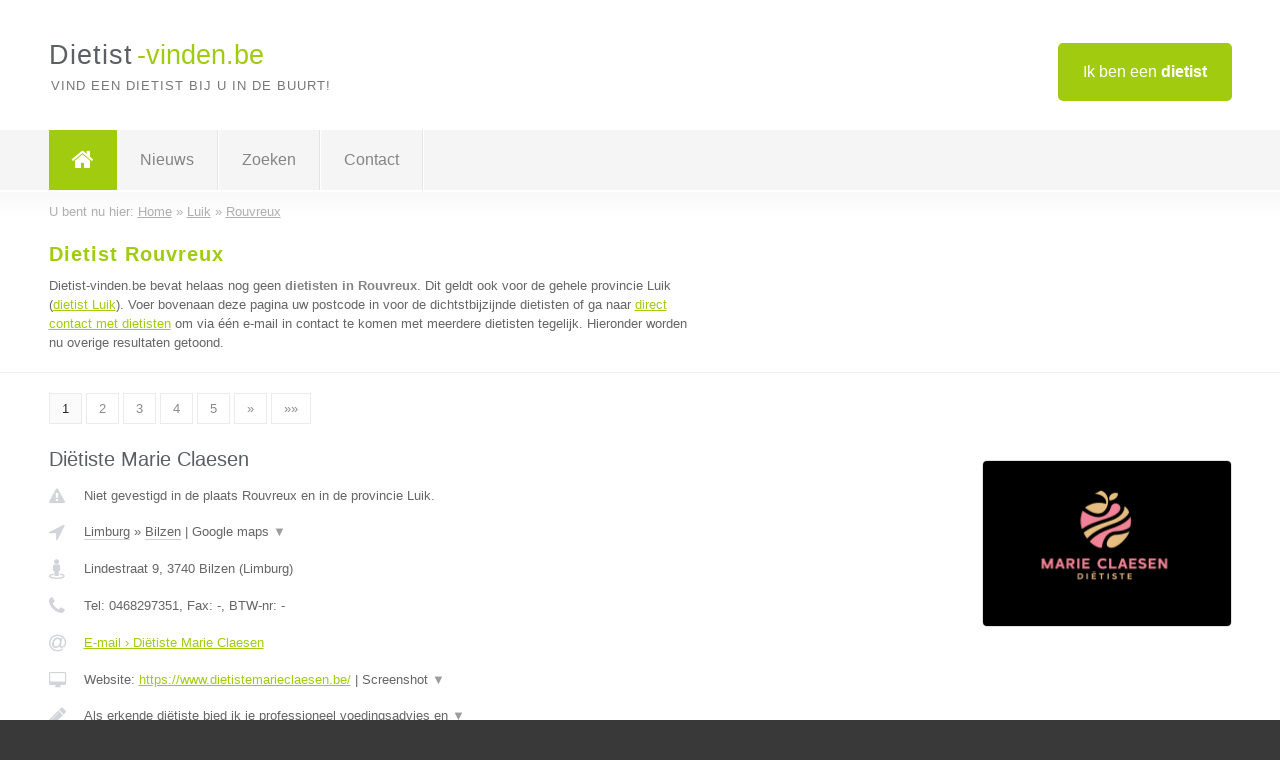

--- FILE ---
content_type: text/html; charset=utf-8
request_url: https://www.dietist-vinden.be/dietist/luik/rouvreux
body_size: 11643
content:

<!DOCTYPE html>
<html xmlns="http://www.w3.org/1999/xhtml" xml:lang="nl" lang="nl" dir="ltr">
<head>
<!-- Copyright https://www.jbb-media.nl -->
<title>Dietist Rouvreux | Alle dietisten in de plaats Rouvreux.</title>
<meta http-equiv="Content-Type" content="text/html; charset=UTF-8" />
<meta property="og:title" content="Dietist Rouvreux | Alle dietisten in de plaats Rouvreux." />
<meta property="og:type" content="website" />
<meta property="og:url" content="https://www.dietist-vinden.be/dietist/luik/rouvreux" />
<meta property="og:image" content="https://www.dietist-vinden.be/img/social-og-image.png" />
<meta property="og:description" content="Dietist Rouvreux? Vind snel en eenvoudig dietisten in de plaats Rouvreux." />
<meta name="viewport" content="width=device-width, initial-scale=1" />
<meta name="description" content="Dietist Rouvreux? Vind snel en eenvoudig dietisten in de plaats Rouvreux." />
<meta name="keywords" content="Luik,dietist,dietisten" />
<meta name="robots" content="index, follow" />
<meta content="IE=edge" http-equiv="X-UA-Compatible" />
<link rel="canonical" href="https://www.dietist-vinden.be/dietist/luik/rouvreux" />
<link rel="apple-touch-icon" sizes="180x180" href="https://www.dietist-vinden.be/apple-touch-icon.png" />
<link rel="icon" type="image/png" sizes="32x32" href="https://www.dietist-vinden.be/favicon-32x32.png" />
<link rel="icon" type="image/png" sizes="16x16" href="https://www.dietist-vinden.be/favicon-16x16.png" />
<link rel="manifest" href="https://www.dietist-vinden.be/site.webmanifest" />
<link rel="mask-icon" href="https://www.dietist-vinden.be/safari-pinned-tab.svg" color="#a1cb0f" />
<meta name="msapplication-TileColor" content="#a1cb0f" />
<meta name="theme-color" content="#ffffff" />
<link rel="stylesheet" href="https://www.dietist-vinden.be/lay-out/style-1615649550.css" />
<meta name="google-site-verification" content="IEqIGqr2NPjE-AXj8tSfwARUZ-fkVuTakXaA-LaEzwI" />
</head>
<body itemscope itemtype="https://schema.org/WebPage">

<div id="bar_top">
	<div class="container clearfix">
		<div id="companies"><a href="https://www.dietist-vinden.be/bedrijven.html" title="Ik ben een dietist">Ik ben een <strong>dietist</strong></a></div>

		<div id="logo">
			<a href="https://www.dietist-vinden.be" title="Dietist"><span class="logo_split_a">Dietist</span><span class="logo_split_b">-vinden.be</span></a>
			<span class="slogan">Vind een dietist bij u in de buurt!</span>
		</div>
	</div>
</div>



<div id="bar_menu">
	<div class="container clearfix">
		<button type="button" id="show-menu" onclick="menu_toggle(); return false;"><i class="fa fa-navicon"></i></button>
		<ul id="menu">
			<li class="home"><a href="https://www.dietist-vinden.be" title="Dietist"><i class="fa fa-home"></i></a></li>
			<li><a href="https://www.dietist-vinden.be/nieuws.html" title="Dietist nieuws">Nieuws</a></li>
			<li><a href="https://www.dietist-vinden.be/zoeken.html" title="Zoeken Dietisten">Zoeken</a></li>
			<li><a href="https://www.dietist-vinden.be/contact.html" title="Contact met Dietist-vinden.be">Contact</a></li>

			
		</ul>
	</div>
</div>


	<div id="bar_breadcrumbs">
		<div class="container">
			U bent nu hier: <span itemprop="itemListElement" itemscope itemtype="https://schema.org/ListItem"><a href="https://www.dietist-vinden.be" title="Home" itemprop="item"><span itemprop="name">Home</span></a><meta itemprop="position" content="1" /></span> &raquo; <span itemprop="itemListElement" itemscope itemtype="https://schema.org/ListItem"><a href="https://www.dietist-vinden.be/dietist/luik" title="Dietist Luik" itemprop="item"><span itemprop="name">Luik</span></a><meta itemprop="position" content="2" /></span> &raquo; <span itemprop="itemListElement" itemscope itemtype="https://schema.org/ListItem"><a href="https://www.dietist-vinden.be/dietist/luik/rouvreux" title="Dietist Rouvreux" itemprop="item"><span itemprop="name">Rouvreux</span></a><meta itemprop="position" content="3" /></span>		</div>
	</div>

	
		<div id="bar_intro">
			<div class="container clearfix">
				<div class="left">
					<h1 title="Dietist Rouvreux">Dietist Rouvreux</h1>

					
<p>
						Dietist-vinden.be bevat helaas nog geen <b>dietisten in Rouvreux</b>. Dit geldt ook voor de gehele provincie Luik (<a href="https://www.dietist-vinden.be/dietist/luik" title="Dietist Luik">dietist Luik</a>).
						Voer bovenaan deze pagina uw postcode in voor de dichtstbijzijnde dietisten of ga naar <a href="https://www.dietist-vinden.be/direct-contact.html" title="Direct contact met dietisten">direct contact met dietisten</a> om via &eacute;&eacute;n e-mail in contact te komen met meerdere dietisten tegelijk.
					Hieronder worden nu overige resultaten getoond.
</p>
				</div>

				<div class="right"></div>
			</div>
		</div>

		<div class="bar_nav">
			<div class="container">
				<a href="https://www.dietist-vinden.be/dietist/luik/rouvreux" class="highlight" title="Pagina 1">1</a> 
<a href="https://www.dietist-vinden.be/dietist/luik/rouvreux/2" title="Pagina 2">2</a> 
<a href="https://www.dietist-vinden.be/dietist/luik/rouvreux/3" title="Pagina 3">3</a> 
<a href="https://www.dietist-vinden.be/dietist/luik/rouvreux/4" title="Pagina 4">4</a> 
<a href="https://www.dietist-vinden.be/dietist/luik/rouvreux/5" title="Pagina 5">5</a> 
<a href="https://www.dietist-vinden.be/dietist/luik/rouvreux/2" title="Pagina 2">&raquo;</a> 
<a href="https://www.dietist-vinden.be/dietist/luik/rouvreux/11" title="Pagina 11">&raquo;&raquo;</a> 
			</div>
		</div>

		<div id="cont_results" class="multiple">
			
<div class="bar_result" itemscope itemtype="https://schema.org/LocalBusiness">
	<div class="container clearfix">
	<div class="result_left">
		<h2><a href="https://www.dietist-vinden.be/dietist/limburg/bilzen/dietiste-marie-claesen" title="Diëtiste Marie Claesen"><span itemprop="name">Diëtiste Marie Claesen</span></a></h2>
		<div class="table_result">
			<div class="row">
				<div class="col_a">
					<i class="fa fa-exclamation-triangle small" title="Mededeling &#8250; Diëtiste Marie Claesen"></i>
				</div>
				<div class="col_b">
					Niet gevestigd in de plaats Rouvreux en in de provincie Luik.
				</div>
			</div>
			<div class="row">
				<div class="col_a">
					<i class="fa fa-location-arrow" title="Provincie en plaats &#8250; Diëtiste Marie Claesen"></i>
				</div>
				<div class="col_b">
					<a href="https://www.dietist-vinden.be/dietist/limburg" class="a_alternative" title="Dietist Limburg">Limburg</a>
					&raquo; <a href="https://www.dietist-vinden.be/dietist/limburg/bilzen" class="a_alternative" title="Dietist Bilzen">Bilzen</a>
	 				| <a href="#" onclick="switch_jbb(455,'googlemap','');return false;" class="a_astext" id="change_googlemap_455" title="Google map &#8250; Diëtiste Marie Claesen">Google maps <span class="color_a">&#9660;</span></a><div class="maxwidth"><div id="show_googlemap_455" data-title="Diëtiste Marie Claesen" data-company="Diëtiste Marie Claesen"  data-address="Lindestraat 9" data-zipcode="3740" data-place="Bilzen" data-country="Belgie" data-lat="50.835873" data-lng="5.514975"></div></div>
				</div>
			</div>
			<div class="row">
				<div class="col_a">
					<i class="fa fa-street-view" title="Informatie &#8250; Diëtiste Marie Claesen"></i>
				</div>
				<div class="col_b" itemprop="address" itemscope itemtype="https://schema.org/PostalAddress">
					<span itemprop="streetAddress">Lindestraat 9</span>, <span itemprop="postalCode">3740</span> <span itemprop="addressLocality">Bilzen</span> (<span itemprop="addressRegion">Limburg</span>)
				</div>
			</div>
			<div class="row">
				<div class="col_a">
					<i class="fa fa-phone" title="Telefoonnummer &#8250; Diëtiste Marie Claesen"></i>
				</div>
				<div class="col_b">
					Tel: <span itemprop="telephone">0468297351</span>, 
					Fax: <span itemprop="faxNumber">-</span>,
					BTW-nr: <span itemprop="taxID">-</span>
				</div>
			</div>
			<div class="row">
				<div class="col_a">
					<i class="fa fa-at" title="E-mail &#8250; Diëtiste Marie Claesen"></i>
				</div>
				<div class="col_b">
					<a href="https://www.dietist-vinden.be/e-mail/dietiste-marie-claesen" title="E-mail &#8250; Diëtiste Marie Claesen">E-mail &#8250; Diëtiste Marie Claesen</a>
				</div>
			</div>
			<div class="row">
				<div class="col_a">
					<i class="fa fa-desktop small" title="Website &#8250; Diëtiste Marie Claesen"></i>
				</div>
				<div class="col_b">
 					Website: <a href="https://www.dietistemarieclaesen.be/" title="Diëtiste Marie Claesen" onclick="count(455,this.href); return false;" itemprop="item">https://www.dietistemarieclaesen.be/</a> | <a href="#" onclick="switch_jbb(455,'screenshot','https://www.dietistemarieclaesen.be/');return false;" class="a_astext" id="change_screenshot_455" title="Screenshot &#8250; Diëtiste Marie Claesen">Screenshot <span class="color_a">&#9660;</span></a><br /><div class="maxwidth"><div id="show_screenshot_455"></div></div>
				</div>
			</div>
			<div class="row">
				<div class="col_a">
					<i class="fa fa-pencil" title="Beschrijving &#8250; Diëtiste Marie Claesen"></i>
				</div>
				<div class="col_b" itemprop="description" content="Als erkende diëtiste bied ik je professioneel voedingsadvies en persoonlijke coaching. Samen werken we aan een evenwichtig en haalbaar eetpatroon dat past bij jouw levensstijl.">
					<div class="clickable_container">
						<a href="#" onclick="switch_jbb(455,'beschrijving','');return false;" class="clickable_ahref" title="Toon / verberg hele beschrijving &#8250; Diëtiste Marie Claesen"></a>
						Als erkende diëtiste bied ik je professioneel voedingsadvies en
						<span id="expand_beschrijving_455"><span class="color_a">&#9660;</span></span>
						<div id="hide_beschrijving_455" class="inline">
							 persoonlijke coaching. Samen werken we aan een evenwichtig en haalbaar eetpatroon dat past bij jouw levensstijl.
							<span class="color_a">&#9650;</span>
						</div>
					</div>
				</div>
			</div>
			<div class="row">
				<div class="col_a">
					<i class="fa fa-tags small" title="Diensten &#8250; Diëtiste Marie Claesen"></i>
				</div>
				<div class="col_b">
					<div class="clickable_container">
						<a href="#" onclick="switch_jbb(455,'diensten','');return false;" class="clickable_ahref" title="Toon / verberg alle diensten &#8250; Diëtiste Marie Claesen"></a>
						Prikkelbare Darm Syndroom (PDS), Hartvriendelijke voeding, Gezond gewicht,
						<span id="expand_diensten_455"><span class="color_a">&#9660;</span></span>
						<div id="hide_diensten_455" class="inline">
							 Vegetarisch/Vegan, Allergieën
							<span class="color_a">&#9650;</span>
						</div>
					</div>
				</div>
			</div>
			<div class="row">
				<div class="col_a">
					<i class="fa fa-clock-o" title="Openingstijden &#8250; Diëtiste Marie Claesen"></i>
				</div>
				<div class="col_b">
					Er wordt gewerkt op afspraak.
				</div>
			</div>
			<div class="row">
				<div class="col_a">
					<i class="fa fa-user" title="Sociale Media &#8250; Diëtiste Marie Claesen"></i>
				</div>
				<div class="col_b">
					Sociale media:
					<div class="social_links">
						<a href="javascript:alert('Dit bedrijf heeft nog geen Twitter...');" title="Twitter &#8250; Diëtiste Marie Claesen" class="disable"><i class="fa fa-twitter"></i></a>
						<a href="javascript:alert('Dit bedrijf heeft nog geen Facebook...');" title="Facebook &#8250; Diëtiste Marie Claesen" class="disable"><i class="fa fa-facebook"></i></a>
						<a href="https://www.linkedin.com/in/marie-claesen-1065a2341/" title="Linkedin &#8250; Diëtiste Marie Claesen" onclick="open_blank(this.href); return false;"><i class="fa fa-linkedin"></i></a>
						<a href="javascript:alert('Dit bedrijf heeft nog geen Youtube...');"  title="Youtube &#8250; Diëtiste Marie Claesen" class="disable"><i class="fa fa-caret-right"></i></a>
					</div>
				</div>
			</div>
		</div>
	</div>
	<div class="result_right">
		<img src="https://www.dietist-vinden.be/afbeelding/dietiste-marie-claesen-2.png" width="250" height="166" alt="Afbeelding &#8250; Diëtiste Marie Claesen" title="Afbeelding &#8250; Diëtiste Marie Claesen" class="img_multiple" />
	</div>
	<br class="clear" />
	<div class="result_bottom">
		<div class="result_button">
			<a href="https://www.dietist-vinden.be/dietist/limburg/bilzen/dietiste-marie-claesen" title="Diëtiste Marie Claesen">Bekijk volledig profiel</a>
		</div>
		<a href="#" title="Ga naar de boven" class="result_gototop"><i class="fa fa-caret-up"></i></a>
	</div>
	</div>
</div>



<div class="bar_result" itemscope itemtype="https://schema.org/LocalBusiness">
	<div class="container clearfix">
	<div class="result_left">
		<h2><a href="https://www.dietist-vinden.be/dietist/oost-vlaanderen/gent/pit-dietistenpraktijk" title="PIT diëtistenpraktijk"><span itemprop="name">PIT diëtistenpraktijk</span></a></h2>
		<div class="table_result">
			<div class="row">
				<div class="col_a">
					<i class="fa fa-exclamation-triangle small" title="Mededeling &#8250; PIT diëtistenpraktijk"></i>
				</div>
				<div class="col_b">
					Niet gevestigd in de plaats Rouvreux en in de provincie Luik.
				</div>
			</div>
			<div class="row">
				<div class="col_a">
					<i class="fa fa-location-arrow" title="Provincie en plaats &#8250; PIT diëtistenpraktijk"></i>
				</div>
				<div class="col_b">
					<a href="https://www.dietist-vinden.be/dietist/oost-vlaanderen" class="a_alternative" title="Dietist Oost-Vlaanderen">Oost-Vlaanderen</a>
					&raquo; <a href="https://www.dietist-vinden.be/dietist/oost-vlaanderen/gent" class="a_alternative" title="Dietist Gent">Gent</a>
	 				| <a href="#" onclick="switch_jbb(352,'googlemap','');return false;" class="a_astext" id="change_googlemap_352" title="Google map &#8250; PIT diëtistenpraktijk">Google maps <span class="color_a">&#9660;</span></a><div class="maxwidth"><div id="show_googlemap_352" data-title="PIT diëtistenpraktijk" data-company="PIT diëtistenpraktijk"  data-address="Mariakerksesteenweg 17" data-zipcode="9000" data-place="Gent" data-country="Belgie" data-lat="51.052132" data-lng="3.662252"></div></div>
				</div>
			</div>
			<div class="row">
				<div class="col_a">
					<i class="fa fa-street-view" title="Informatie &#8250; PIT diëtistenpraktijk"></i>
				</div>
				<div class="col_b" itemprop="address" itemscope itemtype="https://schema.org/PostalAddress">
					<span itemprop="streetAddress">Mariakerksesteenweg 17</span>, <span itemprop="postalCode">9000</span> <span itemprop="addressLocality">Gent</span> (<span itemprop="addressRegion">Oost-Vlaanderen</span>)
				</div>
			</div>
			<div class="row">
				<div class="col_a">
					<i class="fa fa-phone" title="Telefoonnummer &#8250; PIT diëtistenpraktijk"></i>
				</div>
				<div class="col_b">
					Tel: <span itemprop="telephone">0471738880</span>, 
					Fax: <span itemprop="faxNumber">-</span>,
					BTW-nr: <span itemprop="taxID">-</span>
				</div>
			</div>
			<div class="row">
				<div class="col_a">
					<i class="fa fa-at" title="E-mail &#8250; PIT diëtistenpraktijk"></i>
				</div>
				<div class="col_b">
					<a href="https://www.dietist-vinden.be/e-mail/pit-dietistenpraktijk" title="E-mail &#8250; PIT diëtistenpraktijk">E-mail &#8250; PIT diëtistenpraktijk</a>
				</div>
			</div>
			<div class="row">
				<div class="col_a">
					<i class="fa fa-desktop small" title="Website &#8250; PIT diëtistenpraktijk"></i>
				</div>
				<div class="col_b">
 					Website: <a href="http://www.praktijk-pit.be" title="PIT diëtistenpraktijk" onclick="count(352,this.href); return false;" itemprop="item">http://www.praktijk-pit.be</a> | <a href="#" onclick="switch_jbb(352,'screenshot','http://www.praktijk-pit.be');return false;" class="a_astext" id="change_screenshot_352" title="Screenshot &#8250; PIT diëtistenpraktijk">Screenshot <span class="color_a">&#9660;</span></a><br /><div class="maxwidth"><div id="show_screenshot_352"></div></div>
				</div>
			</div>
			<div class="row">
				<div class="col_a">
					<i class="fa fa-pencil" title="Beschrijving &#8250; PIT diëtistenpraktijk"></i>
				</div>
				<div class="col_b" itemprop="description" content="In de consultaties werken we aan een gezonde levensstijl. We bouwen samen aan een gezonde mindset rond voeding, je  lichaam en je gewicht. Daarnaast leer je (terug) vertrouwen op eigen lichaamssignalen. 
Ik streef ernaar dat de aanpassingen in je (voedings)gewoonten nauw aansluiten bij wie je bent zodat alles wat je leert combineerbaar is met je gezins, werk en sociaal leven. 
Na de begeleiding ga je naar huis met een heleboel tips, handvaten, recepten en inspiratie om gezonde keuzes te maken.">
					<div class="clickable_container">
						<a href="#" onclick="switch_jbb(352,'beschrijving','');return false;" class="clickable_ahref" title="Toon / verberg hele beschrijving &#8250; PIT diëtistenpraktijk"></a>
						In de consultaties werken we aan een gezonde levensstijl. We bouwen samen
						<span id="expand_beschrijving_352"><span class="color_a">&#9660;</span></span>
						<div id="hide_beschrijving_352" class="inline">
							 aan een gezonde mindset rond voeding, je  lichaam en je gewicht. Daarnaast leer je (terug) vertrouwen op eigen lichaamssignalen. <br />
Ik streef ernaar dat de aanpassingen in je (voedings)gewoonten nauw aansluiten bij wie je bent zodat alles wat je leert combineerbaar is met je gezins, werk en sociaal leven. <br />
Na de begeleiding ga je naar huis met een heleboel tips, handvaten, recepten en inspiratie om gezonde keuzes te maken.
							<span class="color_a">&#9650;</span>
						</div>
					</div>
				</div>
			</div>
			<div class="row">
				<div class="col_a">
					<i class="fa fa-tags small" title="Diensten &#8250; PIT diëtistenpraktijk"></i>
				</div>
				<div class="col_b">
					<div class="clickable_container">
						<a href="#" onclick="switch_jbb(352,'diensten','');return false;" class="clickable_ahref" title="Toon / verberg alle diensten &#8250; PIT diëtistenpraktijk"></a>
						kinderen, volwassenen, gezonde levensstijl, kieskeurig eetgedrag,
						<span id="expand_diensten_352"><span class="color_a">&#9660;</span></span>
						<div id="hide_diensten_352" class="inline">
							 intuïtief eten, body positivity, mindfull eten
							<span class="color_a">&#9650;</span>
						</div>
					</div>
				</div>
			</div>
			<div class="row">
				<div class="col_a">
					<i class="fa fa-clock-o" title="Openingstijden &#8250; PIT diëtistenpraktijk"></i>
				</div>
				<div class="col_b">
					Er wordt gewerkt op afspraak.
				</div>
			</div>
			<div class="row">
				<div class="col_a">
					<i class="fa fa-comments" title="Activiteit &#8250; PIT diëtistenpraktijk"></i>
				</div>
				<div class="col_b">
					<a href="#" onclick="switch_jbb(352,'facebook','https://www.facebook.com/Praktijk-PIT-101775178438707');return false;" class="a_astext" id="change_facebook_352" title="Laatste facebook posts &#8250; PIT diëtistenpraktijk">Laatste facebook posts <span class="color_a">&#9660;</span></a>
					<div class="maxwidth"><div id="show_activiteit_352"></div></div>
				</div>
			</div>
			<div class="row">
				<div class="col_a">
					<i class="fa fa-user" title="Sociale Media &#8250; PIT diëtistenpraktijk"></i>
				</div>
				<div class="col_b">
					Sociale media:
					<div class="social_links">
						<a href="javascript:alert('Dit bedrijf heeft nog geen Twitter...');" title="Twitter &#8250; PIT diëtistenpraktijk" class="disable"><i class="fa fa-twitter"></i></a>
						<a href="https://www.facebook.com/Praktijk-PIT-101775178438707" title="Facebook &#8250; PIT diëtistenpraktijk" onclick="open_blank(this.href); return false;"><i class="fa fa-facebook"></i></a>
						<a href="https://www.linkedin.com/company/70480381/admin/" title="Linkedin &#8250; PIT diëtistenpraktijk" onclick="open_blank(this.href); return false;"><i class="fa fa-linkedin"></i></a>
						<a href="javascript:alert('Dit bedrijf heeft nog geen Youtube...');"  title="Youtube &#8250; PIT diëtistenpraktijk" class="disable"><i class="fa fa-caret-right"></i></a>
					</div>
				</div>
			</div>
		</div>
	</div>
	<div class="result_right">
		<img src="https://www.dietist-vinden.be/afbeelding/pit-dietistenpraktijk-2.png" width="213" height="250" alt="Afbeelding &#8250; PIT diëtistenpraktijk" title="Afbeelding &#8250; PIT diëtistenpraktijk" class="img_multiple" />
	</div>
	<br class="clear" />
	<div class="result_bottom">
		<div class="result_button">
			<a href="https://www.dietist-vinden.be/dietist/oost-vlaanderen/gent/pit-dietistenpraktijk" title="PIT diëtistenpraktijk">Bekijk volledig profiel</a>
		</div>
		<a href="#" title="Ga naar de boven" class="result_gototop"><i class="fa fa-caret-up"></i></a>
	</div>
	</div>
</div>



<div class="bar_result" itemscope itemtype="https://schema.org/LocalBusiness">
	<div class="container clearfix">
	<div class="result_left">
		<h2><a href="https://www.dietist-vinden.be/dietist/antwerpen/geel/dietiste-nathalie-grietens" title="Diëtiste Nathalie Grietens"><span itemprop="name">Diëtiste Nathalie Grietens</span></a></h2>
		<div class="table_result">
			<div class="row">
				<div class="col_a">
					<i class="fa fa-exclamation-triangle small" title="Mededeling &#8250; Diëtiste Nathalie Grietens"></i>
				</div>
				<div class="col_b">
					Niet gevestigd in de plaats Rouvreux en in de provincie Luik.
				</div>
			</div>
			<div class="row">
				<div class="col_a">
					<i class="fa fa-location-arrow" title="Provincie en plaats &#8250; Diëtiste Nathalie Grietens"></i>
				</div>
				<div class="col_b">
					<a href="https://www.dietist-vinden.be/dietist/antwerpen" class="a_alternative" title="Dietist Antwerpen">Antwerpen</a>
					&raquo; <a href="https://www.dietist-vinden.be/dietist/antwerpen/geel" class="a_alternative" title="Dietist Geel">Geel</a>
	 				| <a href="#" onclick="switch_jbb(283,'googlemap','');return false;" class="a_astext" id="change_googlemap_283" title="Google map &#8250; Diëtiste Nathalie Grietens">Google maps <span class="color_a">&#9660;</span></a><div class="maxwidth"><div id="show_googlemap_283" data-title="Diëtiste Nathalie Grietens" data-company="Diëtiste Nathalie Grietens"  data-address="Diestseweg 174 Bus 1" data-zipcode="2440" data-place="Geel" data-country="Belgie" data-lat="51.154949" data-lng="4.994073"></div></div>
				</div>
			</div>
			<div class="row">
				<div class="col_a">
					<i class="fa fa-street-view" title="Informatie &#8250; Diëtiste Nathalie Grietens"></i>
				</div>
				<div class="col_b" itemprop="address" itemscope itemtype="https://schema.org/PostalAddress">
					<span itemprop="streetAddress">Diestseweg 174 Bus 1</span>, <span itemprop="postalCode">2440</span> <span itemprop="addressLocality">Geel</span> (<span itemprop="addressRegion">Antwerpen</span>)
				</div>
			</div>
			<div class="row">
				<div class="col_a">
					<i class="fa fa-phone" title="Telefoonnummer &#8250; Diëtiste Nathalie Grietens"></i>
				</div>
				<div class="col_b">
					Tel: <span itemprop="telephone">0494/049497</span>, 
					Fax: <span itemprop="faxNumber">-</span>,
					BTW-nr: <span itemprop="taxID">-</span>
				</div>
			</div>
			<div class="row">
				<div class="col_a">
					<i class="fa fa-at" title="E-mail &#8250; Diëtiste Nathalie Grietens"></i>
				</div>
				<div class="col_b">
					<a href="https://www.dietist-vinden.be/e-mail/dietiste-nathalie-grietens" title="E-mail &#8250; Diëtiste Nathalie Grietens">E-mail &#8250; Diëtiste Nathalie Grietens</a>
				</div>
			</div>
			<div class="row">
				<div class="col_a">
					<i class="fa fa-desktop small" title="Website &#8250; Diëtiste Nathalie Grietens"></i>
				</div>
				<div class="col_b">
 					Website: <a href="http://www.dietistenathaliegrietens.com" title="Diëtiste Nathalie Grietens" onclick="count(283,this.href); return false;" itemprop="item">http://www.dietistenathaliegrietens.com</a> | <a href="#" onclick="switch_jbb(283,'screenshot','http://www.dietistenathaliegrietens.com');return false;" class="a_astext" id="change_screenshot_283" title="Screenshot &#8250; Diëtiste Nathalie Grietens">Screenshot <span class="color_a">&#9660;</span></a><br /><div class="maxwidth"><div id="show_screenshot_283"></div></div>
				</div>
			</div>
			<div class="row">
				<div class="col_a">
					<i class="fa fa-pencil" title="Beschrijving &#8250; Diëtiste Nathalie Grietens"></i>
				</div>
				<div class="col_b" itemprop="description" content="Ik ben Nathalie, diëtiste en ervaringsdeskundige voeding bij coeliakie, ziekte van Crohn en stoma.

Sinds kinderleeftijd heb ik coeliakie en eet ik glutenvrij. 

Op jonge leeftijd, slechts 21 jaar kreeg ik de diagnose ziekte van Crohn. Al snel volgden meerdere operaties met in 2014 de zwaarste operatie, de verwijdering van mijn dikke darm en aanleggen van een ileostoma.

Mijn eigen ziekte geschiedenis heeft me dan ook gemotiveerd om mijn eigen praktijk te starten. Het is mijn persoonlijke missie om mensen met dezelfde problematiek te begeleiden naar een leven zonder klachten">
					<div class="clickable_container">
						<a href="#" onclick="switch_jbb(283,'beschrijving','');return false;" class="clickable_ahref" title="Toon / verberg hele beschrijving &#8250; Diëtiste Nathalie Grietens"></a>
						Ik ben Nathalie, diëtiste en ervaringsdeskundige voeding bij coeliakie,
						<span id="expand_beschrijving_283"><span class="color_a">&#9660;</span></span>
						<div id="hide_beschrijving_283" class="inline">
							 ziekte van Crohn en stoma.<br />
<br />
Sinds kinderleeftijd heb ik coeliakie en eet ik glutenvrij. <br />
<br />
Op jonge leeftijd, slechts 21 jaar kreeg ik de diagnose ziekte van Crohn. Al snel volgden meerdere operaties met in 2014 de zwaarste operatie, de verwijdering van mijn dikke darm en aanleggen van een ileostoma.<br />
<br />
Mijn eigen ziekte geschiedenis heeft me dan ook gemotiveerd om mijn eigen praktijk te starten. Het is mijn persoonlijke missie om mensen met dezelfde problematiek te begeleiden naar een leven zonder klachten
							<span class="color_a">&#9650;</span>
						</div>
					</div>
				</div>
			</div>
			<div class="row">
				<div class="col_a">
					<i class="fa fa-tags small" title="Diensten &#8250; Diëtiste Nathalie Grietens"></i>
				</div>
				<div class="col_b">
					<div class="clickable_container">
						<a href="#" onclick="switch_jbb(283,'diensten','');return false;" class="clickable_ahref" title="Toon / verberg alle diensten &#8250; Diëtiste Nathalie Grietens"></a>
						Vermagering - Gezonde voeding, Allergenen en intoleranties (Lactosevrij -
						<span id="expand_diensten_283"><span class="color_a">&#9660;</span></span>
						<div id="hide_diensten_283" class="inline">
							 Glutenvrij - ...), Ziekte van Crohn - Colitis Ulcerosa, Laag FODMAP dieet, Voeding bij stoma
							<span class="color_a">&#9650;</span>
						</div>
					</div>
				</div>
			</div>
			<div class="row">
				<div class="col_a">
					<i class="fa fa-clock-o" title="Openingstijden &#8250; Diëtiste Nathalie Grietens"></i>
				</div>
				<div class="col_b">
					Er wordt gewerkt op afspraak.
				</div>
			</div>
			<div class="row">
				<div class="col_a">
					<i class="fa fa-comments" title="Activiteit &#8250; Diëtiste Nathalie Grietens"></i>
				</div>
				<div class="col_b">
					<a href="#" onclick="switch_jbb(283,'facebook','https://www.facebook.com/Nathaliesdieetadvies/');return false;" class="a_astext" id="change_facebook_283" title="Laatste facebook posts &#8250; Diëtiste Nathalie Grietens">Laatste facebook posts <span class="color_a">&#9660;</span></a>
					<div class="maxwidth"><div id="show_activiteit_283"></div></div>
				</div>
			</div>
			<div class="row">
				<div class="col_a">
					<i class="fa fa-user" title="Sociale Media &#8250; Diëtiste Nathalie Grietens"></i>
				</div>
				<div class="col_b">
					Sociale media:
					<div class="social_links">
						<a href="javascript:alert('Dit bedrijf heeft nog geen Twitter...');" title="Twitter &#8250; Diëtiste Nathalie Grietens" class="disable"><i class="fa fa-twitter"></i></a>
						<a href="https://www.facebook.com/Nathaliesdieetadvies/" title="Facebook &#8250; Diëtiste Nathalie Grietens" onclick="open_blank(this.href); return false;"><i class="fa fa-facebook"></i></a>
						<a href="javascript:alert('Dit bedrijf heeft nog geen Linkedin...');"  title="Linkedin &#8250; Diëtiste Nathalie Grietens" class="disable"><i class="fa fa-linkedin"></i></a>
						<a href="javascript:alert('Dit bedrijf heeft nog geen Youtube...');"  title="Youtube &#8250; Diëtiste Nathalie Grietens" class="disable"><i class="fa fa-caret-right"></i></a>
					</div>
				</div>
			</div>
		</div>
	</div>
	<div class="result_right">
		<img src="https://www.dietist-vinden.be/afbeelding/dietiste-nathalie-grietens-2.jpg" width="250" height="250" alt="Afbeelding &#8250; Diëtiste Nathalie Grietens" title="Afbeelding &#8250; Diëtiste Nathalie Grietens" class="img_multiple" />
	</div>
	<br class="clear" />
	<div class="result_bottom">
		<div class="result_button">
			<a href="https://www.dietist-vinden.be/dietist/antwerpen/geel/dietiste-nathalie-grietens" title="Diëtiste Nathalie Grietens">Bekijk volledig profiel</a>
		</div>
		<a href="#" title="Ga naar de boven" class="result_gototop"><i class="fa fa-caret-up"></i></a>
	</div>
	</div>
</div>



<div class="bar_result" itemscope itemtype="https://schema.org/LocalBusiness">
	<div class="container clearfix">
	<div class="result_left">
		<h2><a href="https://www.dietist-vinden.be/dietist/antwerpen/tongerlo/lotte-verwerft" title="Lotte Verwerft"><span itemprop="name">Lotte Verwerft</span></a></h2>
		<div class="table_result">
			<div class="row">
				<div class="col_a">
					<i class="fa fa-exclamation-triangle small" title="Mededeling &#8250; Lotte Verwerft"></i>
				</div>
				<div class="col_b">
					Niet gevestigd in de plaats Rouvreux en in de provincie Luik.
				</div>
			</div>
			<div class="row">
				<div class="col_a">
					<i class="fa fa-location-arrow" title="Provincie en plaats &#8250; Lotte Verwerft"></i>
				</div>
				<div class="col_b">
					<a href="https://www.dietist-vinden.be/dietist/antwerpen" class="a_alternative" title="Dietist Antwerpen">Antwerpen</a>
					&raquo; <a href="https://www.dietist-vinden.be/dietist/antwerpen/tongerlo" class="a_alternative" title="Dietist Tongerlo">Tongerlo</a>
	 				| <a href="#" onclick="switch_jbb(348,'googlemap','');return false;" class="a_astext" id="change_googlemap_348" title="Google map &#8250; Lotte Verwerft">Google maps <span class="color_a">&#9660;</span></a><div class="maxwidth"><div id="show_googlemap_348" data-title="Lotte Verwerft" data-company="Lotte Verwerft"  data-address="Wimpstraat 19" data-zipcode="2260" data-place="Tongerlo" data-country="Belgie" data-lat="51.110668" data-lng="4.925442"></div></div>
				</div>
			</div>
			<div class="row">
				<div class="col_a">
					<i class="fa fa-street-view" title="Informatie &#8250; Lotte Verwerft"></i>
				</div>
				<div class="col_b" itemprop="address" itemscope itemtype="https://schema.org/PostalAddress">
					<span itemprop="streetAddress">Wimpstraat 19</span>, <span itemprop="postalCode">2260</span> <span itemprop="addressLocality">Tongerlo</span> (<span itemprop="addressRegion">Antwerpen</span>)
				</div>
			</div>
			<div class="row">
				<div class="col_a">
					<i class="fa fa-phone" title="Telefoonnummer &#8250; Lotte Verwerft"></i>
				</div>
				<div class="col_b">
					Tel: <span itemprop="telephone">0498471366</span>, 
					Fax: <span itemprop="faxNumber">-</span>,
					BTW-nr: <span itemprop="taxID">0719998633</span>
				</div>
			</div>
			<div class="row">
				<div class="col_a">
					<i class="fa fa-at" title="E-mail &#8250; Lotte Verwerft"></i>
				</div>
				<div class="col_b">
					<a href="https://www.dietist-vinden.be/e-mail/lotte-verwerft" title="E-mail &#8250; Lotte Verwerft">E-mail &#8250; Lotte Verwerft</a>
				</div>
			</div>
			<div class="row">
				<div class="col_a">
					<i class="fa fa-desktop small" title="Website &#8250; Lotte Verwerft"></i>
				</div>
				<div class="col_b">
 					Website: <a href="http://www.lotteverwerft.com" title="Lotte Verwerft" onclick="count(348,this.href); return false;" itemprop="item">http://www.lotteverwerft.com</a> | <a href="#" onclick="switch_jbb(348,'screenshot','http://www.lotteverwerft.com');return false;" class="a_astext" id="change_screenshot_348" title="Screenshot &#8250; Lotte Verwerft">Screenshot <span class="color_a">&#9660;</span></a><br /><div class="maxwidth"><div id="show_screenshot_348"></div></div>
				</div>
			</div>
			<div class="row">
				<div class="col_a">
					<i class="fa fa-pencil" title="Beschrijving &#8250; Lotte Verwerft"></i>
				</div>
				<div class="col_b" itemprop="description" content="Mijn naam is Lotte Verwerft, gediplomeerd diëtiste en diabeteseducator. Mijn doel is om mensen te begeleiden naar een betere versie van zichzelf. Daarin speelt voeding uiteraard een belangrijk rol. Streng diëten en vele beperkingen horen daar niet in thuis. We gaan op zoek naar wat haalbaar en leefbaar is en waar jij je het beste bij voelt. SAMEN stappen we in een begeleidingstraject dat volledig op jouw levensstijl wordt afgestemd.

Ik ben werkzaam op heel wat verschillende locaties. Je kan mij vinden in Tongerlo (Westerlo), Herentals, Turnhout, Herselt en Zandhoven

Ben jij geïnteresseerd in wat ik jou te bieden heb? Aarzel dan niet om mij te contacteren. Dat kan via mail of telefoon en uiteraard ook via sociale media (Facebook, Instagram). Neem gerust een kijkje op mijn website voor mijn informatie.
www.lotteverwerft.com

Zien we elkaar binnenkort? 

Tot snel!

Groetjes">
					<div class="clickable_container">
						<a href="#" onclick="switch_jbb(348,'beschrijving','');return false;" class="clickable_ahref" title="Toon / verberg hele beschrijving &#8250; Lotte Verwerft"></a>
						Mijn naam is Lotte Verwerft, gediplomeerd diëtiste en diabeteseducator.
						<span id="expand_beschrijving_348"><span class="color_a">&#9660;</span></span>
						<div id="hide_beschrijving_348" class="inline">
							 Mijn doel is om mensen te begeleiden naar een betere versie van zichzelf. Daarin speelt voeding uiteraard een belangrijk rol. Streng diëten en vele beperkingen horen daar niet in thuis. We gaan op zoek naar wat haalbaar en leefbaar is en waar jij je het beste bij voelt. SAMEN stappen we in een begeleidingstraject dat volledig op jouw levensstijl wordt afgestemd.<br />
<br />
Ik ben werkzaam op heel wat verschillende locaties. Je kan mij vinden in Tongerlo (Westerlo), Herentals, Turnhout, Herselt en Zandhoven<br />
<br />
Ben jij geïnteresseerd in wat ik jou te bieden heb? Aarzel dan niet om mij te contacteren. Dat kan via mail of telefoon en uiteraard ook via sociale media (Facebook, Instagram). Neem gerust een kijkje op mijn website voor mijn informatie.<br />
www.lotteverwerft.com<br />
<br />
Zien we elkaar binnenkort? <br />
<br />
Tot snel!<br />
<br />
Groetjes
							<span class="color_a">&#9650;</span>
						</div>
					</div>
				</div>
			</div>
			<div class="row">
				<div class="col_a">
					<i class="fa fa-tags small" title="Diensten &#8250; Lotte Verwerft"></i>
				</div>
				<div class="col_b">
					<div class="clickable_container">
						<a href="#" onclick="switch_jbb(348,'diensten','');return false;" class="clickable_ahref" title="Toon / verberg alle diensten &#8250; Lotte Verwerft"></a>
						Gezonde voeding, Gewichtscontrole, Diabetes type 2, Hart-en
						<span id="expand_diensten_348"><span class="color_a">&#9660;</span></span>
						<div id="hide_diensten_348" class="inline">
							 vaatvriendelijke voeding, Recreatieve sporters, Vegetarisme, FODMAP, Maag-darm problemen, Hoge cholesterol, Bedrijfsbegeleiding
							<span class="color_a">&#9650;</span>
						</div>
					</div>
				</div>
			</div>
			<div class="row">
				<div class="col_a">
					<i class="fa fa-clock-o" title="Openingstijden &#8250; Lotte Verwerft"></i>
				</div>
				<div class="col_b">
					Er wordt gewerkt op afspraak.
				</div>
			</div>
			<div class="row">
				<div class="col_a">
					<i class="fa fa-comments" title="Activiteit &#8250; Lotte Verwerft"></i>
				</div>
				<div class="col_b">
					<a href="#" onclick="switch_jbb(348,'facebook','https://www.facebook.com/dietistelotteverwerft');return false;" class="a_astext" id="change_facebook_348" title="Laatste facebook posts &#8250; Lotte Verwerft">Laatste facebook posts <span class="color_a">&#9660;</span></a>
					<div class="maxwidth"><div id="show_activiteit_348"></div></div>
				</div>
			</div>
			<div class="row">
				<div class="col_a">
					<i class="fa fa-user" title="Sociale Media &#8250; Lotte Verwerft"></i>
				</div>
				<div class="col_b">
					Sociale media:
					<div class="social_links">
						<a href="javascript:alert('Dit bedrijf heeft nog geen Twitter...');" title="Twitter &#8250; Lotte Verwerft" class="disable"><i class="fa fa-twitter"></i></a>
						<a href="https://www.facebook.com/dietistelotteverwerft" title="Facebook &#8250; Lotte Verwerft" onclick="open_blank(this.href); return false;"><i class="fa fa-facebook"></i></a>
						<a href="javascript:alert('Dit bedrijf heeft nog geen Linkedin...');"  title="Linkedin &#8250; Lotte Verwerft" class="disable"><i class="fa fa-linkedin"></i></a>
						<a href="javascript:alert('Dit bedrijf heeft nog geen Youtube...');"  title="Youtube &#8250; Lotte Verwerft" class="disable"><i class="fa fa-caret-right"></i></a>
					</div>
				</div>
			</div>
		</div>
	</div>
	<div class="result_right">
		<img src="https://www.dietist-vinden.be/afbeelding/lotte-verwerft-2.jpeg" width="250" height="178" alt="Afbeelding &#8250; Lotte Verwerft" title="Afbeelding &#8250; Lotte Verwerft" class="img_multiple" />
	</div>
	<br class="clear" />
	<div class="result_bottom">
		<div class="result_button">
			<a href="https://www.dietist-vinden.be/dietist/antwerpen/tongerlo/lotte-verwerft" title="Lotte Verwerft">Bekijk volledig profiel</a>
		</div>
		<a href="#" title="Ga naar de boven" class="result_gototop"><i class="fa fa-caret-up"></i></a>
	</div>
	</div>
</div>



<div class="bar_result" itemscope itemtype="https://schema.org/LocalBusiness">
	<div class="container clearfix">
	<div class="result_left">
		<h2><a href="https://www.dietist-vinden.be/dietist/limburg/herk-de-stad/11-voedingscoach-bij-motus" title="11-voedingscoach bij Motus"><span itemprop="name">11-voedingscoach bij Motus</span></a></h2>
		<div class="table_result">
			<div class="row">
				<div class="col_a">
					<i class="fa fa-exclamation-triangle small" title="Mededeling &#8250; 11-voedingscoach bij Motus"></i>
				</div>
				<div class="col_b">
					Niet gevestigd in de plaats Rouvreux en in de provincie Luik.
				</div>
			</div>
			<div class="row">
				<div class="col_a">
					<i class="fa fa-location-arrow" title="Provincie en plaats &#8250; 11-voedingscoach bij Motus"></i>
				</div>
				<div class="col_b">
					<a href="https://www.dietist-vinden.be/dietist/limburg" class="a_alternative" title="Dietist Limburg">Limburg</a>
					&raquo; <a href="https://www.dietist-vinden.be/dietist/limburg/herk-de-stad" class="a_alternative" title="Dietist Herk de Stad">Herk de Stad</a>
	 				| <a href="#" onclick="switch_jbb(338,'googlemap','');return false;" class="a_astext" id="change_googlemap_338" title="Google map &#8250; 11-voedingscoach bij Motus">Google maps <span class="color_a">&#9660;</span></a><div class="maxwidth"><div id="show_googlemap_338" data-title="11-voedingscoach bij Motus" data-company="11-voedingscoach bij Motus"  data-address="Smolderstraat 42/2" data-zipcode="3540" data-place="Herk de Stad" data-country="Belgie" data-lat="50.909134" data-lng="5.181602"></div></div>
				</div>
			</div>
			<div class="row">
				<div class="col_a">
					<i class="fa fa-street-view" title="Informatie &#8250; 11-voedingscoach bij Motus"></i>
				</div>
				<div class="col_b" itemprop="address" itemscope itemtype="https://schema.org/PostalAddress">
					<span itemprop="streetAddress">Smolderstraat 42/2</span>, <span itemprop="postalCode">3540</span> <span itemprop="addressLocality">Herk de Stad</span> (<span itemprop="addressRegion">Limburg</span>)
				</div>
			</div>
			<div class="row">
				<div class="col_a">
					<i class="fa fa-phone" title="Telefoonnummer &#8250; 11-voedingscoach bij Motus"></i>
				</div>
				<div class="col_b">
					Tel: <span itemprop="telephone">0496939800</span>, 
					Fax: <span itemprop="faxNumber">-</span>,
					BTW-nr: <span itemprop="taxID">0769.592.159</span>
				</div>
			</div>
			<div class="row">
				<div class="col_a">
					<i class="fa fa-at" title="E-mail &#8250; 11-voedingscoach bij Motus"></i>
				</div>
				<div class="col_b">
					<a href="https://www.dietist-vinden.be/e-mail/11-voedingscoach-bij-motus" title="E-mail &#8250; 11-voedingscoach bij Motus">E-mail &#8250; 11-voedingscoach bij Motus</a>
				</div>
			</div>
			<div class="row">
				<div class="col_a">
					<i class="fa fa-desktop small" title="Website &#8250; 11-voedingscoach bij Motus"></i>
				</div>
				<div class="col_b">
 					Website: <a href="https://www.11-voedingscoach.be/consultaties" title="11-voedingscoach bij Motus" onclick="count(338,this.href); return false;" itemprop="item">https://www.11-voedingscoach.be/consultaties</a> | <a href="#" onclick="switch_jbb(338,'screenshot','https://www.11-voedingscoach.be/consultaties');return false;" class="a_astext" id="change_screenshot_338" title="Screenshot &#8250; 11-voedingscoach bij Motus">Screenshot <span class="color_a">&#9660;</span></a><br /><div class="maxwidth"><div id="show_screenshot_338"></div></div>
				</div>
			</div>
			<div class="row">
				<div class="col_a">
					<i class="fa fa-pencil" title="Beschrijving &#8250; 11-voedingscoach bij Motus"></i>
				</div>
				<div class="col_b" itemprop="description" content="Hallo, Ik ben Eliane.
Een persoonlijke aanpak en een coachende manier staan centraal in mijn begeleiding. Een begeleiding naar een gezond voedingspatroon en een gezonde levensstijl.  
Als basis maak ik gebruik van het voedingsadvies bestaande uit gezonde, pure, (h)eerlijke voeding.  
Dit in combinatie met de juiste mindset voor de gezonde levensstijl.
Ik ben woonachtig te Meldert-Lummen waar ik in mijn privé-praktijk mensen begeleid.
En
In Herk-de-Stad ben ik deel van groepspraktijk Motus van kinesisten waar de diëtiste ik ben.">
					<div class="clickable_container">
						<a href="#" onclick="switch_jbb(338,'beschrijving','');return false;" class="clickable_ahref" title="Toon / verberg hele beschrijving &#8250; 11-voedingscoach bij Motus"></a>
						Hallo, Ik ben Eliane.
						<span id="expand_beschrijving_338"><span class="color_a">&#9660;</span></span>
						<div id="hide_beschrijving_338" class="inline">
							<br />
Een persoonlijke aanpak en een coachende manier staan centraal in mijn begeleiding. Een begeleiding naar een gezond voedingspatroon en een gezonde levensstijl.  <br />
Als basis maak ik gebruik van het voedingsadvies bestaande uit gezonde, pure, (h)eerlijke voeding.  <br />
Dit in combinatie met de juiste mindset voor de gezonde levensstijl.<br />
Ik ben woonachtig te Meldert-Lummen waar ik in mijn privé-praktijk mensen begeleid.<br />
En<br />
In Herk-de-Stad ben ik deel van groepspraktijk Motus van kinesisten waar de diëtiste ik ben.
							<span class="color_a">&#9650;</span>
						</div>
					</div>
				</div>
			</div>
			<div class="row">
				<div class="col_a">
					<i class="fa fa-tags small" title="Diensten &#8250; 11-voedingscoach bij Motus"></i>
				</div>
				<div class="col_b">
					<div class="clickable_container">
						<a href="#" onclick="switch_jbb(338,'diensten','');return false;" class="clickable_ahref" title="Toon / verberg alle diensten &#8250; 11-voedingscoach bij Motus"></a>
						Algemene info Gezonde voeding, Gezond gewichtsverlies bij jongeren
						<span id="expand_diensten_338"><span class="color_a">&#9660;</span></span>
						<div id="hide_diensten_338" class="inline">
							 (6-18jaar) volgens Hip &amp; Healthy methode, Gewichtscontrole voor jong &amp; oud (ondergewicht), Gezond gewichtsverlies m.b.v. vervangmaaltijden (Equilibre3), Algemeen Voedings-&amp; dieetadvies bij hart- &amp; vaatziekten (cholesterol, pré-diabetes), Selectieve (moeilijke) eters vanaf 2,5jaar
							<span class="color_a">&#9650;</span>
						</div>
					</div>
				</div>
			</div>
			<div class="row">
				<div class="col_a">
					<i class="fa fa-clock-o" title="Openingstijden &#8250; 11-voedingscoach bij Motus"></i>
				</div>
				<div class="col_b">
					Er wordt gewerkt op afspraak.
				</div>
			</div>
			<div class="row">
				<div class="col_a">
					<i class="fa fa-comments" title="Activiteit &#8250; 11-voedingscoach bij Motus"></i>
				</div>
				<div class="col_b">
					<a href="#" onclick="switch_jbb(338,'facebook','https://www.facebook.com/11voedingscoachEliane');return false;" class="a_astext" id="change_facebook_338" title="Laatste facebook posts &#8250; 11-voedingscoach bij Motus">Laatste facebook posts <span class="color_a">&#9660;</span></a>
					<div class="maxwidth"><div id="show_activiteit_338"></div></div>
				</div>
			</div>
			<div class="row">
				<div class="col_a">
					<i class="fa fa-user" title="Sociale Media &#8250; 11-voedingscoach bij Motus"></i>
				</div>
				<div class="col_b">
					Sociale media:
					<div class="social_links">
						<a href="javascript:alert('Dit bedrijf heeft nog geen Twitter...');" title="Twitter &#8250; 11-voedingscoach bij Motus" class="disable"><i class="fa fa-twitter"></i></a>
						<a href="https://www.facebook.com/11voedingscoachEliane" title="Facebook &#8250; 11-voedingscoach bij Motus" onclick="open_blank(this.href); return false;"><i class="fa fa-facebook"></i></a>
						<a href="https://www.linkedin.com/in/eliane-vanlangenaeker-a557978/" title="Linkedin &#8250; 11-voedingscoach bij Motus" onclick="open_blank(this.href); return false;"><i class="fa fa-linkedin"></i></a>
						<a href="javascript:alert('Dit bedrijf heeft nog geen Youtube...');"  title="Youtube &#8250; 11-voedingscoach bij Motus" class="disable"><i class="fa fa-caret-right"></i></a>
					</div>
				</div>
			</div>
		</div>
	</div>
	<div class="result_right">
		<img src="https://www.dietist-vinden.be/afbeelding/11-voedingscoach-bij-motus-2.png" width="213" height="250" alt="Afbeelding &#8250; 11-voedingscoach bij Motus" title="Afbeelding &#8250; 11-voedingscoach bij Motus" class="img_multiple" />
	</div>
	<br class="clear" />
	<div class="result_bottom">
		<div class="result_button">
			<a href="https://www.dietist-vinden.be/dietist/limburg/herk-de-stad/11-voedingscoach-bij-motus" title="11-voedingscoach bij Motus">Bekijk volledig profiel</a>
		</div>
		<a href="#" title="Ga naar de boven" class="result_gototop"><i class="fa fa-caret-up"></i></a>
	</div>
	</div>
</div>



<div class="bar_result" itemscope itemtype="https://schema.org/LocalBusiness">
	<div class="container clearfix">
	<div class="result_left">
		<h2><a href="https://www.dietist-vinden.be/dietist/antwerpen/wilrijk/sneha-malik" title="Sneha Malik"><span itemprop="name">Sneha Malik</span></a></h2>
		<div class="table_result">
			<div class="row">
				<div class="col_a">
					<i class="fa fa-exclamation-triangle small" title="Mededeling &#8250; Sneha Malik"></i>
				</div>
				<div class="col_b">
					Niet gevestigd in de plaats Rouvreux en in de provincie Luik.
				</div>
			</div>
			<div class="row">
				<div class="col_a">
					<i class="fa fa-location-arrow" title="Provincie en plaats &#8250; Sneha Malik"></i>
				</div>
				<div class="col_b">
					<a href="https://www.dietist-vinden.be/dietist/antwerpen" class="a_alternative" title="Dietist Antwerpen">Antwerpen</a>
					&raquo; <a href="https://www.dietist-vinden.be/dietist/antwerpen/wilrijk" class="a_alternative" title="Dietist Wilrijk">Wilrijk</a>
	 				| <a href="#" onclick="switch_jbb(218,'googlemap','');return false;" class="a_astext" id="change_googlemap_218" title="Google map &#8250; Sneha Malik">Google maps <span class="color_a">&#9660;</span></a><div class="maxwidth"><div id="show_googlemap_218" data-title="Sneha Malik" data-company="Sneha Malik"  data-address="Prins Boudewijnlaan 347" data-zipcode="2610" data-place="Wilrijk" data-country="Belgie" data-lat="51.171112" data-lng="4.426649"></div></div>
				</div>
			</div>
			<div class="row">
				<div class="col_a">
					<i class="fa fa-street-view" title="Informatie &#8250; Sneha Malik"></i>
				</div>
				<div class="col_b" itemprop="address" itemscope itemtype="https://schema.org/PostalAddress">
					<span itemprop="streetAddress">Prins Boudewijnlaan 347</span>, <span itemprop="postalCode">2610</span> <span itemprop="addressLocality">Wilrijk</span> (<span itemprop="addressRegion">Antwerpen</span>)
				</div>
			</div>
			<div class="row">
				<div class="col_a">
					<i class="fa fa-phone" title="Telefoonnummer &#8250; Sneha Malik"></i>
				</div>
				<div class="col_b">
					Tel: <span itemprop="telephone">0495/99.39.13</span>, 
					Fax: <span itemprop="faxNumber">-</span>,
					BTW-nr: <span itemprop="taxID">BE0550374238</span>
				</div>
			</div>
			<div class="row">
				<div class="col_a">
					<i class="fa fa-at" title="E-mail &#8250; Sneha Malik"></i>
				</div>
				<div class="col_b">
					<a href="https://www.dietist-vinden.be/e-mail/sneha-malik" title="E-mail &#8250; Sneha Malik">E-mail &#8250; Sneha Malik</a>
				</div>
			</div>
			<div class="row">
				<div class="col_a">
					<i class="fa fa-desktop small" title="Website &#8250; Sneha Malik"></i>
				</div>
				<div class="col_b">
 					Website: <a href="https://groepspraktijkanemoon.be" title="Sneha Malik" onclick="count(218,this.href); return false;" itemprop="item">https://groepspraktijkanemoon.be</a> | <a href="#" onclick="switch_jbb(218,'screenshot','https://groepspraktijkanemoon.be');return false;" class="a_astext" id="change_screenshot_218" title="Screenshot &#8250; Sneha Malik">Screenshot <span class="color_a">&#9660;</span></a><br /><div class="maxwidth"><div id="show_screenshot_218"></div></div>
				</div>
			</div>
			<div class="row">
				<div class="col_a">
					<i class="fa fa-pencil" title="Beschrijving &#8250; Sneha Malik"></i>
				</div>
				<div class="col_b" itemprop="description" content="Mijn naam is Sneha Malik. Sinds 2014 ben ik actief als zelfstandige diëtiste in alle leeftijdsgroepen. 
Ik werk in het Nederlands, Engels en Hindi.
Ik ben erkend door het RIZIV en ben ook lid van de Vlaamse beroepsvereniging van diëtisten en de Vlaamse plantaardige diëtisten.

Kinderen, jongeren en volwassenen kunnen bij mij terecht voor voedingsadvies en begeleiding rond:
 -Gewichtsproblemen
-Voedingsbegeleiding bij ADHD en autisme
-Maag- en darmklachten: prikkelbaar darmsyndroom,    lekkende darm en voedselintoleranties
-Eetproblemen: eetstoornis, emo-eten
-Endocriene stoornissen: PCOS, diabetes en schildklierproblemen">
					<div class="clickable_container">
						<a href="#" onclick="switch_jbb(218,'beschrijving','');return false;" class="clickable_ahref" title="Toon / verberg hele beschrijving &#8250; Sneha Malik"></a>
						Mijn naam is Sneha Malik. Sinds 2014 ben ik actief als zelfstandige
						<span id="expand_beschrijving_218"><span class="color_a">&#9660;</span></span>
						<div id="hide_beschrijving_218" class="inline">
							 diëtiste in alle leeftijdsgroepen. <br />
Ik werk in het Nederlands, Engels en Hindi.<br />
Ik ben erkend door het RIZIV en ben ook lid van de Vlaamse beroepsvereniging van diëtisten en de Vlaamse plantaardige diëtisten.<br />
<br />
Kinderen, jongeren en volwassenen kunnen bij mij terecht voor voedingsadvies en begeleiding rond:<br />
 -Gewichtsproblemen<br />
-Voedingsbegeleiding bij ADHD en autisme<br />
-Maag- en darmklachten: prikkelbaar darmsyndroom,    lekkende darm en voedselintoleranties<br />
-Eetproblemen: eetstoornis, emo-eten<br />
-Endocriene stoornissen: PCOS, diabetes en schildklierproblemen
							<span class="color_a">&#9650;</span>
						</div>
					</div>
				</div>
			</div>
			<div class="row">
				<div class="col_a">
					<i class="fa fa-tags small" title="Diensten &#8250; Sneha Malik"></i>
				</div>
				<div class="col_b">
					<div class="clickable_container">
						<a href="#" onclick="switch_jbb(218,'diensten','');return false;" class="clickable_ahref" title="Toon / verberg alle diensten &#8250; Sneha Malik"></a>
						Gewichts- en groeiproblemen (overgewicht, ondergewicht, groeiachterstand),
						<span id="expand_diensten_218"><span class="color_a">&#9660;</span></span>
						<div id="hide_diensten_218" class="inline">
							 Maag- en darmklachten (constipatie, diaree, prikkelbaar darmsyndroom, intoleranties), Eetproblemen (eetstoornissen, voedselallergie, kauw- en slikproblemen), Voeding bij intensieve sport, zwangerschap en borstvoeding, Proteïnedieet voor volwassenen, Endocriene stoornissen ; diabetes, schildklier, pco, …, Voeding voor kinderen met ADHD
							<span class="color_a">&#9650;</span>
						</div>
					</div>
				</div>
			</div>
			<div class="row">
				<div class="col_a">
					<i class="fa fa-clock-o" title="Openingstijden &#8250; Sneha Malik"></i>
				</div>
				<div class="col_b">
					Er wordt gewerkt op afspraak.
				</div>
			</div>
			<div class="row">
				<div class="col_a">
					<i class="fa fa-user" title="Sociale Media &#8250; Sneha Malik"></i>
				</div>
				<div class="col_b">
					Sociale media:
					<div class="social_links">
						<a href="javascript:alert('Dit bedrijf heeft nog geen Twitter...');" title="Twitter &#8250; Sneha Malik" class="disable"><i class="fa fa-twitter"></i></a>
						<a href="javascript:alert('Dit bedrijf heeft nog geen Facebook...');" title="Facebook &#8250; Sneha Malik" class="disable"><i class="fa fa-facebook"></i></a>
						<a href="javascript:alert('Dit bedrijf heeft nog geen Linkedin...');"  title="Linkedin &#8250; Sneha Malik" class="disable"><i class="fa fa-linkedin"></i></a>
						<a href="javascript:alert('Dit bedrijf heeft nog geen Youtube...');"  title="Youtube &#8250; Sneha Malik" class="disable"><i class="fa fa-caret-right"></i></a>
					</div>
				</div>
			</div>
		</div>
	</div>
	<div class="result_right">
		<img src="https://www.dietist-vinden.be/afbeelding/sneha-malik-2.png" width="204" height="250" alt="Afbeelding &#8250; Sneha Malik" title="Afbeelding &#8250; Sneha Malik" class="img_multiple" />
	</div>
	<br class="clear" />
	<div class="result_bottom">
		<div class="result_button">
			<a href="https://www.dietist-vinden.be/dietist/antwerpen/wilrijk/sneha-malik" title="Sneha Malik">Bekijk volledig profiel</a>
		</div>
		<a href="#" title="Ga naar de boven" class="result_gototop"><i class="fa fa-caret-up"></i></a>
	</div>
	</div>
</div>



<div class="bar_result" itemscope itemtype="https://schema.org/LocalBusiness">
	<div class="container clearfix">
	<div class="result_left">
		<h2><a href="https://www.dietist-vinden.be/dietist/antwerpen/puurs/movepassion" title="MovePassion"><span itemprop="name">MovePassion</span></a></h2>
		<div class="table_result">
			<div class="row">
				<div class="col_a">
					<i class="fa fa-exclamation-triangle small" title="Mededeling &#8250; MovePassion"></i>
				</div>
				<div class="col_b">
					Niet gevestigd in de plaats Rouvreux en in de provincie Luik.
				</div>
			</div>
			<div class="row">
				<div class="col_a">
					<i class="fa fa-location-arrow" title="Provincie en plaats &#8250; MovePassion"></i>
				</div>
				<div class="col_b">
					<a href="https://www.dietist-vinden.be/dietist/antwerpen" class="a_alternative" title="Dietist Antwerpen">Antwerpen</a>
					&raquo; <a href="https://www.dietist-vinden.be/dietist/antwerpen/puurs" class="a_alternative" title="Dietist Puurs">Puurs</a>
	 				| <a href="#" onclick="switch_jbb(350,'googlemap','');return false;" class="a_astext" id="change_googlemap_350" title="Google map &#8250; MovePassion">Google maps <span class="color_a">&#9660;</span></a><div class="maxwidth"><div id="show_googlemap_350" data-title="MovePassion" data-company="MovePassion"  data-address="Lichterstraat 68" data-zipcode="2870" data-place="Puurs" data-country="Belgie" data-lat="51.06179" data-lng="4.312901"></div></div>
				</div>
			</div>
			<div class="row">
				<div class="col_a">
					<i class="fa fa-street-view" title="Informatie &#8250; MovePassion"></i>
				</div>
				<div class="col_b" itemprop="address" itemscope itemtype="https://schema.org/PostalAddress">
					<span itemprop="streetAddress">Lichterstraat 68</span>, <span itemprop="postalCode">2870</span> <span itemprop="addressLocality">Puurs</span> (<span itemprop="addressRegion">Antwerpen</span>)
				</div>
			</div>
			<div class="row">
				<div class="col_a">
					<i class="fa fa-phone" title="Telefoonnummer &#8250; MovePassion"></i>
				</div>
				<div class="col_b">
					Tel: <span itemprop="telephone">0477188628</span>, 
					Fax: <span itemprop="faxNumber">-</span>,
					BTW-nr: <span itemprop="taxID">-</span>
				</div>
			</div>
			<div class="row">
				<div class="col_a">
					<i class="fa fa-at" title="E-mail &#8250; MovePassion"></i>
				</div>
				<div class="col_b">
					<a href="https://www.dietist-vinden.be/e-mail/movepassion" title="E-mail &#8250; MovePassion">E-mail &#8250; MovePassion</a>
				</div>
			</div>
			<div class="row">
				<div class="col_a">
					<i class="fa fa-desktop small" title="Website &#8250; MovePassion"></i>
				</div>
				<div class="col_b">
 					Website: <a href="http://www.dietiste-naomi.be" title="MovePassion" onclick="count(350,this.href); return false;" itemprop="item">http://www.dietiste-naomi.be</a> | <a href="#" onclick="switch_jbb(350,'screenshot','http://www.dietiste-naomi.be');return false;" class="a_astext" id="change_screenshot_350" title="Screenshot &#8250; MovePassion">Screenshot <span class="color_a">&#9660;</span></a><br /><div class="maxwidth"><div id="show_screenshot_350"></div></div>
				</div>
			</div>
			<div class="row">
				<div class="col_a">
					<i class="fa fa-pencil" title="Beschrijving &#8250; MovePassion"></i>
				</div>
				<div class="col_b" itemprop="description" content="Lekker eten staat bij mij centraal, en het is dan ook mijn doel om een goed evenwicht te vinden in gezond eten en lekker eten. Ik bekijk samen met u wat haalbaar is, zodat u onbewust uw eetgewoonten aanpast.

Het is bovendien belangrijk dat we ons lichaam goed verzorgen. De juiste eetgewoonten zijn daarbij van groot belang omdat deze onze gezondheid positief beïnvloeden.

Naast mijn zelfstandige activiteiten, ben ik eveneens klinische diëtiste in het AZ Monica te Antwerpen.
Ik ben een door het RIZIV erkende diëtiste.">
					<div class="clickable_container">
						<a href="#" onclick="switch_jbb(350,'beschrijving','');return false;" class="clickable_ahref" title="Toon / verberg hele beschrijving &#8250; MovePassion"></a>
						Lekker eten staat bij mij centraal, en het is dan ook mijn doel om een goed
						<span id="expand_beschrijving_350"><span class="color_a">&#9660;</span></span>
						<div id="hide_beschrijving_350" class="inline">
							 evenwicht te vinden in gezond eten en lekker eten. Ik bekijk samen met u wat haalbaar is, zodat u onbewust uw eetgewoonten aanpast.<br />
<br />
Het is bovendien belangrijk dat we ons lichaam goed verzorgen. De juiste eetgewoonten zijn daarbij van groot belang omdat deze onze gezondheid positief beïnvloeden.<br />
<br />
Naast mijn zelfstandige activiteiten, ben ik eveneens klinische diëtiste in het AZ Monica te Antwerpen.<br />
Ik ben een door het RIZIV erkende diëtiste.
							<span class="color_a">&#9650;</span>
						</div>
					</div>
				</div>
			</div>
			<div class="row">
				<div class="col_a">
					<i class="fa fa-tags small" title="Diensten &#8250; MovePassion"></i>
				</div>
				<div class="col_b">
					<div class="clickable_container">
						<a href="#" onclick="switch_jbb(350,'diensten','');return false;" class="clickable_ahref" title="Toon / verberg alle diensten &#8250; MovePassion"></a>
						Vermagering, Diabetes educatie, Sportvoeding, Bariatrie, Geriatrie,
						<span id="expand_diensten_350"><span class="color_a">&#9660;</span></span>
						<div id="hide_diensten_350" class="inline">
							 Maag-darmproblemen, Hart- en vaatziekten
							<span class="color_a">&#9650;</span>
						</div>
					</div>
				</div>
			</div>
			<div class="row">
				<div class="col_a">
					<i class="fa fa-clock-o" title="Openingstijden &#8250; MovePassion"></i>
				</div>
				<div class="col_b">
					Er wordt gewerkt op afspraak.
				</div>
			</div>
			<div class="row">
				<div class="col_a">
					<i class="fa fa-comments" title="Activiteit &#8250; MovePassion"></i>
				</div>
				<div class="col_b">
					<a href="#" onclick="switch_jbb(350,'facebook','https://www.facebook.com/dietistenaomi');return false;" class="a_astext" id="change_facebook_350" title="Laatste facebook posts &#8250; MovePassion">Laatste facebook posts <span class="color_a">&#9660;</span></a>
					<div class="maxwidth"><div id="show_activiteit_350"></div></div>
				</div>
			</div>
			<div class="row">
				<div class="col_a">
					<i class="fa fa-user" title="Sociale Media &#8250; MovePassion"></i>
				</div>
				<div class="col_b">
					Sociale media:
					<div class="social_links">
						<a href="javascript:alert('Dit bedrijf heeft nog geen Twitter...');" title="Twitter &#8250; MovePassion" class="disable"><i class="fa fa-twitter"></i></a>
						<a href="https://www.facebook.com/dietistenaomi" title="Facebook &#8250; MovePassion" onclick="open_blank(this.href); return false;"><i class="fa fa-facebook"></i></a>
						<a href="https://www.linkedin.com/in/naomi-voets-197246163/" title="Linkedin &#8250; MovePassion" onclick="open_blank(this.href); return false;"><i class="fa fa-linkedin"></i></a>
						<a href="javascript:alert('Dit bedrijf heeft nog geen Youtube...');"  title="Youtube &#8250; MovePassion" class="disable"><i class="fa fa-caret-right"></i></a>
					</div>
				</div>
			</div>
		</div>
	</div>
	<div class="result_right">
		<img src="https://www.dietist-vinden.be/afbeelding/movepassion-2.png" width="250" height="86" alt="Afbeelding &#8250; MovePassion" title="Afbeelding &#8250; MovePassion" class="img_multiple" />
	</div>
	<br class="clear" />
	<div class="result_bottom">
		<div class="result_button">
			<a href="https://www.dietist-vinden.be/dietist/antwerpen/puurs/movepassion" title="MovePassion">Bekijk volledig profiel</a>
		</div>
		<a href="#" title="Ga naar de boven" class="result_gototop"><i class="fa fa-caret-up"></i></a>
	</div>
	</div>
</div>



<div class="bar_result" itemscope itemtype="https://schema.org/LocalBusiness">
	<div class="container clearfix">
	<div class="result_left">
		<h2><a href="https://www.dietist-vinden.be/dietist/antwerpen/arendonk/hanne-ketelslagers" title="Hanne Ketelslagers"><span itemprop="name">Hanne Ketelslagers</span></a></h2>
		<div class="table_result">
			<div class="row">
				<div class="col_a">
					<i class="fa fa-exclamation-triangle small" title="Mededeling &#8250; Hanne Ketelslagers"></i>
				</div>
				<div class="col_b">
					Niet gevestigd in de plaats Rouvreux en in de provincie Luik.
				</div>
			</div>
			<div class="row">
				<div class="col_a">
					<i class="fa fa-location-arrow" title="Provincie en plaats &#8250; Hanne Ketelslagers"></i>
				</div>
				<div class="col_b">
					<a href="https://www.dietist-vinden.be/dietist/antwerpen" class="a_alternative" title="Dietist Antwerpen">Antwerpen</a>
					&raquo; <a href="https://www.dietist-vinden.be/dietist/antwerpen/arendonk" class="a_alternative" title="Dietist Arendonk">Arendonk</a>
	 				| <a href="#" onclick="switch_jbb(231,'googlemap','');return false;" class="a_astext" id="change_googlemap_231" title="Google map &#8250; Hanne Ketelslagers">Google maps <span class="color_a">&#9660;</span></a><div class="maxwidth"><div id="show_googlemap_231" data-title="Hanne Ketelslagers" data-company="Hanne Ketelslagers"  data-address="Netestraat 2" data-zipcode="2370" data-place="Arendonk" data-country="Belgie" data-lat="51.319042" data-lng="5.109253"></div></div>
				</div>
			</div>
			<div class="row">
				<div class="col_a">
					<i class="fa fa-street-view" title="Informatie &#8250; Hanne Ketelslagers"></i>
				</div>
				<div class="col_b" itemprop="address" itemscope itemtype="https://schema.org/PostalAddress">
					<span itemprop="streetAddress">Netestraat 2</span>, <span itemprop="postalCode">2370</span> <span itemprop="addressLocality">Arendonk</span> (<span itemprop="addressRegion">Antwerpen</span>)
				</div>
			</div>
			<div class="row">
				<div class="col_a">
					<i class="fa fa-phone" title="Telefoonnummer &#8250; Hanne Ketelslagers"></i>
				</div>
				<div class="col_b">
					Tel: <span itemprop="telephone">0472/528576</span>, 
					Fax: <span itemprop="faxNumber">/</span>,
					BTW-nr: <span itemprop="taxID">BE811061243</span>
				</div>
			</div>
			<div class="row">
				<div class="col_a">
					<i class="fa fa-at" title="E-mail &#8250; Hanne Ketelslagers"></i>
				</div>
				<div class="col_b">
					<a href="https://www.dietist-vinden.be/e-mail/hanne-ketelslagers" title="E-mail &#8250; Hanne Ketelslagers">E-mail &#8250; Hanne Ketelslagers</a>
				</div>
			</div>
			<div class="row">
				<div class="col_a">
					<i class="fa fa-desktop small" title="Website &#8250; Hanne Ketelslagers"></i>
				</div>
				<div class="col_b">
 					Website: <a href="http://www.hanneketelslagers.be" title="Hanne Ketelslagers" onclick="count(231,this.href); return false;" itemprop="item">http://www.hanneketelslagers.be</a> | <a href="#" onclick="switch_jbb(231,'screenshot','http://www.hanneketelslagers.be');return false;" class="a_astext" id="change_screenshot_231" title="Screenshot &#8250; Hanne Ketelslagers">Screenshot <span class="color_a">&#9660;</span></a><br /><div class="maxwidth"><div id="show_screenshot_231"></div></div>
				</div>
			</div>
			<div class="row">
				<div class="col_a">
					<i class="fa fa-pencil" title="Beschrijving &#8250; Hanne Ketelslagers"></i>
				</div>
				<div class="col_b" itemprop="description" content="Een diëtiste is een voedingscoach. Ik maak je wegwijs in gezonde voeding, motiveren, ondersteunen en ben een luisterend oor voor elke vraag. Heb je last van bepaalde voeding, een aandoening of allergie? Een ander voedingspatroon kan je beter doen voelen. We zoeken samen naar een oplossing. Sport je veel en wil je met aangepaste voeding op een verantwoorde manier beter presteren?

Ook daarbij kan ik je helpen!">
					<div class="clickable_container">
						<a href="#" onclick="switch_jbb(231,'beschrijving','');return false;" class="clickable_ahref" title="Toon / verberg hele beschrijving &#8250; Hanne Ketelslagers"></a>
						Een diëtiste is een voedingscoach. Ik maak je wegwijs in gezonde voeding,
						<span id="expand_beschrijving_231"><span class="color_a">&#9660;</span></span>
						<div id="hide_beschrijving_231" class="inline">
							 motiveren, ondersteunen en ben een luisterend oor voor elke vraag. Heb je last van bepaalde voeding, een aandoening of allergie? Een ander voedingspatroon kan je beter doen voelen. We zoeken samen naar een oplossing. Sport je veel en wil je met aangepaste voeding op een verantwoorde manier beter presteren?<br />
<br />
Ook daarbij kan ik je helpen!
							<span class="color_a">&#9650;</span>
						</div>
					</div>
				</div>
			</div>
			<div class="row">
				<div class="col_a">
					<i class="fa fa-tags small" title="Diensten &#8250; Hanne Ketelslagers"></i>
				</div>
				<div class="col_b">
					Diensten: overgewicht, ondervoeding, sportvoeding, kinderen
				</div>
			</div>
			<div class="row">
				<div class="col_a">
					<i class="fa fa-clock-o" title="Openingstijden &#8250; Hanne Ketelslagers"></i>
				</div>
				<div class="col_b">
					Er wordt gewerkt op afspraak.
				</div>
			</div>
			<div class="row">
				<div class="col_a">
					<i class="fa fa-comments" title="Activiteit &#8250; Hanne Ketelslagers"></i>
				</div>
				<div class="col_b">
					<a href="#" onclick="switch_jbb(231,'facebook','https://www.facebook.com/dietistehanneketelslagers');return false;" class="a_astext" id="change_facebook_231" title="Laatste facebook posts &#8250; Hanne Ketelslagers">Laatste facebook posts <span class="color_a">&#9660;</span></a>
					<div class="maxwidth"><div id="show_activiteit_231"></div></div>
				</div>
			</div>
			<div class="row">
				<div class="col_a">
					<i class="fa fa-user" title="Sociale Media &#8250; Hanne Ketelslagers"></i>
				</div>
				<div class="col_b">
					Sociale media:
					<div class="social_links">
						<a href="javascript:alert('Dit bedrijf heeft nog geen Twitter...');" title="Twitter &#8250; Hanne Ketelslagers" class="disable"><i class="fa fa-twitter"></i></a>
						<a href="https://www.facebook.com/dietistehanneketelslagers" title="Facebook &#8250; Hanne Ketelslagers" onclick="open_blank(this.href); return false;"><i class="fa fa-facebook"></i></a>
						<a href="javascript:alert('Dit bedrijf heeft nog geen Linkedin...');"  title="Linkedin &#8250; Hanne Ketelslagers" class="disable"><i class="fa fa-linkedin"></i></a>
						<a href="javascript:alert('Dit bedrijf heeft nog geen Youtube...');"  title="Youtube &#8250; Hanne Ketelslagers" class="disable"><i class="fa fa-caret-right"></i></a>
					</div>
				</div>
			</div>
		</div>
	</div>
	<div class="result_right">
		<img src="https://www.dietist-vinden.be/afbeelding/hanne-ketelslagers-2.jpg" width="250" height="250" alt="Afbeelding &#8250; Hanne Ketelslagers" title="Afbeelding &#8250; Hanne Ketelslagers" class="img_multiple" />
	</div>
	<br class="clear" />
	<div class="result_bottom">
		<div class="result_button">
			<a href="https://www.dietist-vinden.be/dietist/antwerpen/arendonk/hanne-ketelslagers" title="Hanne Ketelslagers">Bekijk volledig profiel</a>
		</div>
		<a href="#" title="Ga naar de boven" class="result_gototop"><i class="fa fa-caret-up"></i></a>
	</div>
	</div>
</div>



<div class="bar_result" itemscope itemtype="https://schema.org/LocalBusiness">
	<div class="container clearfix">
	<div class="result_left">
		<h2><a href="https://www.dietist-vinden.be/dietist/vlaams-brabant/leuven/dietist-pieter" title="Diëtist Pieter"><span itemprop="name">Diëtist Pieter</span></a></h2>
		<div class="table_result">
			<div class="row">
				<div class="col_a">
					<i class="fa fa-exclamation-triangle small" title="Mededeling &#8250; Diëtist Pieter"></i>
				</div>
				<div class="col_b">
					Niet gevestigd in de plaats Rouvreux en in de provincie Luik.
				</div>
			</div>
			<div class="row">
				<div class="col_a">
					<i class="fa fa-location-arrow" title="Provincie en plaats &#8250; Diëtist Pieter"></i>
				</div>
				<div class="col_b">
					<a href="https://www.dietist-vinden.be/dietist/vlaams-brabant" class="a_alternative" title="Dietist Vlaams-Brabant">Vlaams-Brabant</a>
					&raquo; <a href="https://www.dietist-vinden.be/dietist/vlaams-brabant/leuven" class="a_alternative" title="Dietist Leuven">Leuven</a>
	 				| <a href="#" onclick="switch_jbb(303,'googlemap','');return false;" class="a_astext" id="change_googlemap_303" title="Google map &#8250; Diëtist Pieter">Google maps <span class="color_a">&#9660;</span></a><div class="maxwidth"><div id="show_googlemap_303" data-title="Diëtist Pieter" data-company="Diëtist Pieter"  data-address="Albert Woutersstraat 21" data-zipcode="3012" data-place="Leuven" data-country="Belgie" data-lat="50.892582" data-lng="4.699069"></div></div>
				</div>
			</div>
			<div class="row">
				<div class="col_a">
					<i class="fa fa-street-view" title="Informatie &#8250; Diëtist Pieter"></i>
				</div>
				<div class="col_b" itemprop="address" itemscope itemtype="https://schema.org/PostalAddress">
					<span itemprop="streetAddress">Albert Woutersstraat 21</span>, <span itemprop="postalCode">3012</span> <span itemprop="addressLocality">Leuven</span> (<span itemprop="addressRegion">Vlaams-Brabant</span>)
				</div>
			</div>
			<div class="row">
				<div class="col_a">
					<i class="fa fa-phone" title="Telefoonnummer &#8250; Diëtist Pieter"></i>
				</div>
				<div class="col_b">
					Tel: <span itemprop="telephone">0460945181</span>, 
					Fax: <span itemprop="faxNumber">-</span>,
					BTW-nr: <span itemprop="taxID">0634737514</span>
				</div>
			</div>
			<div class="row">
				<div class="col_a">
					<i class="fa fa-at" title="E-mail &#8250; Diëtist Pieter"></i>
				</div>
				<div class="col_b">
					<a href="https://www.dietist-vinden.be/e-mail/dietist-pieter" title="E-mail &#8250; Diëtist Pieter">E-mail &#8250; Diëtist Pieter</a>
				</div>
			</div>
			<div class="row">
				<div class="col_a">
					<i class="fa fa-desktop small" title="Website &#8250; Diëtist Pieter"></i>
				</div>
				<div class="col_b">
 					Website: <a href="https://www.dietistpieter.be" title="Diëtist Pieter" onclick="count(303,this.href); return false;" itemprop="item">https://www.dietistpieter.be</a> | <a href="#" onclick="switch_jbb(303,'screenshot','https://www.dietistpieter.be');return false;" class="a_astext" id="change_screenshot_303" title="Screenshot &#8250; Diëtist Pieter">Screenshot <span class="color_a">&#9660;</span></a><br /><div class="maxwidth"><div id="show_screenshot_303"></div></div>
				</div>
			</div>
			<div class="row">
				<div class="col_a">
					<i class="fa fa-pencil" title="Beschrijving &#8250; Diëtist Pieter"></i>
				</div>
				<div class="col_b" itemprop="description" content="Hallo, ik ben diëtist Pieter. Hetgeen waar ik het meest voldoening van krijg is het helpen van mensen.

Ik heb gekozen om diëtist te worden omdat het vakgebied mij van nature uit enorm boeit. Over voeding kan ik blijven lezen, bijleren, schrijven en spreken!

Mijn expertise als diëtist is levensstijlverandering en motiverende gespreksvoering. Ideaal voor mensen die op een gezonde manier willen afvallen of voedingsbegeleiding willen bij hoge bloeddruk, hoge cholesterol of diabetes. 

Meer op: https://dietistpieter.be/werkwijze/werkwijze-levensstijl/">
					<div class="clickable_container">
						<a href="#" onclick="switch_jbb(303,'beschrijving','');return false;" class="clickable_ahref" title="Toon / verberg hele beschrijving &#8250; Diëtist Pieter"></a>
						Hallo, ik ben diëtist Pieter. Hetgeen waar ik het meest voldoening van
						<span id="expand_beschrijving_303"><span class="color_a">&#9660;</span></span>
						<div id="hide_beschrijving_303" class="inline">
							 krijg is het helpen van mensen.<br />
<br />
Ik heb gekozen om diëtist te worden omdat het vakgebied mij van nature uit enorm boeit. Over voeding kan ik blijven lezen, bijleren, schrijven en spreken!<br />
<br />
Mijn expertise als diëtist is levensstijlverandering en motiverende gespreksvoering. Ideaal voor mensen die op een gezonde manier willen afvallen of voedingsbegeleiding willen bij hoge bloeddruk, hoge cholesterol of diabetes. <br />
<br />
Meer op: https://dietistpieter.be/werkwijze/werkwijze-levensstijl/
							<span class="color_a">&#9650;</span>
						</div>
					</div>
				</div>
			</div>
			<div class="row">
				<div class="col_a">
					<i class="fa fa-tags small" title="Diensten &#8250; Diëtist Pieter"></i>
				</div>
				<div class="col_b">
					Diensten: Diëtist, Voedingsadvies, Gezondheidscoaching, Coaching bij afvallen
				</div>
			</div>
			<div class="row">
				<div class="col_a">
					<i class="fa fa-clock-o" title="Openingstijden &#8250; Diëtist Pieter"></i>
				</div>
				<div class="col_b">
					Er wordt gewerkt op afspraak.
				</div>
			</div>
			<div class="row">
				<div class="col_a">
					<i class="fa fa-comments" title="Activiteit &#8250; Diëtist Pieter"></i>
				</div>
				<div class="col_b">
					<a href="#" onclick="switch_jbb(303,'facebook','https://www.facebook.com/dietistpieter');return false;" class="a_astext" id="change_facebook_303" title="Laatste facebook posts &#8250; Diëtist Pieter">Laatste facebook posts <span class="color_a">&#9660;</span></a>
					| 
					<a href="#" onclick="switch_jbb(303,'youtube','NFtA6r0LKqI');return false;" class="a_astext" id="change_youtube_303" title="Introductie video &#8250; Diëtist Pieter">Introductie video <span class="color_a">&#9660;</span></a>
					<div class="maxwidth"><div id="show_activiteit_303"></div></div>
				</div>
			</div>
			<div class="row">
				<div class="col_a">
					<i class="fa fa-user" title="Sociale Media &#8250; Diëtist Pieter"></i>
				</div>
				<div class="col_b">
					Sociale media:
					<div class="social_links">
						<a href="javascript:alert('Twitter onbekend...');" title="Twitter &#8250; Diëtist Pieter" class="disable"><i class="fa fa-twitter"></i></a>
						<a href="https://www.facebook.com/dietistpieter" title="Facebook &#8250; Diëtist Pieter" onclick="open_blank(this.href); return false;"><i class="fa fa-facebook"></i></a>
						<a href="https://www.linkedin.com/in/pieterbrughmans/" title="Linkedin &#8250; Diëtist Pieter" onclick="open_blank(this.href); return false;"><i class="fa fa-linkedin"></i></a>
						<a href="https://www.youtube.com/channel/UCm4wQhvbsAi0pnCMMnI5QFw" title="Youtube &#8250; Diëtist Pieter" onclick="open_blank(this.href); return false;"><i class="fa fa-caret-right"></i></a>
					</div>
				</div>
			</div>
		</div>
	</div>
	<div class="result_right">
		<img src="https://www.dietist-vinden.be/afbeelding/dietist-pieter-2.jpg" width="250" height="194" alt="Afbeelding &#8250; Diëtist Pieter" title="Afbeelding &#8250; Diëtist Pieter" class="img_multiple" />
	</div>
	<br class="clear" />
	<div class="result_bottom">
		<div class="result_button">
			<a href="https://www.dietist-vinden.be/dietist/vlaams-brabant/leuven/dietist-pieter" title="Diëtist Pieter">Bekijk volledig profiel</a>
		</div>
		<a href="#" title="Ga naar de boven" class="result_gototop"><i class="fa fa-caret-up"></i></a>
	</div>
	</div>
</div>



<div class="bar_result" itemscope itemtype="https://schema.org/LocalBusiness">
	<div class="container clearfix">
	<div class="result_left">
		<h2><a href="https://www.dietist-vinden.be/dietist/west-vlaanderen/oostende/nadine-vanvuchelen" title="Nadine Vanvuchelen"><span itemprop="name">Nadine Vanvuchelen</span></a></h2>
		<div class="table_result">
			<div class="row">
				<div class="col_a">
					<i class="fa fa-exclamation-triangle small" title="Mededeling &#8250; Nadine Vanvuchelen"></i>
				</div>
				<div class="col_b">
					Niet gevestigd in de plaats Rouvreux en in de provincie Luik.
				</div>
			</div>
			<div class="row">
				<div class="col_a">
					<i class="fa fa-location-arrow" title="Provincie en plaats &#8250; Nadine Vanvuchelen"></i>
				</div>
				<div class="col_b">
					<a href="https://www.dietist-vinden.be/dietist/west-vlaanderen" class="a_alternative" title="Dietist West-Vlaanderen">West-Vlaanderen</a>
					&raquo; <a href="https://www.dietist-vinden.be/dietist/west-vlaanderen/oostende" class="a_alternative" title="Dietist Oostende">Oostende</a>
	 				| <a href="#" onclick="switch_jbb(437,'googlemap','');return false;" class="a_astext" id="change_googlemap_437" title="Google map &#8250; Nadine Vanvuchelen">Google maps <span class="color_a">&#9660;</span></a><div class="maxwidth"><div id="show_googlemap_437" data-title="Nadine Vanvuchelen" data-company="Nadine Vanvuchelen"  data-address="Stuiverstraat 26" data-zipcode="8400" data-place="Oostende" data-country="Belgie" data-lat="51.219807" data-lng="2.901215"></div></div>
				</div>
			</div>
			<div class="row">
				<div class="col_a">
					<i class="fa fa-street-view" title="Informatie &#8250; Nadine Vanvuchelen"></i>
				</div>
				<div class="col_b" itemprop="address" itemscope itemtype="https://schema.org/PostalAddress">
					<span itemprop="streetAddress">Stuiverstraat 26</span>, <span itemprop="postalCode">8400</span> <span itemprop="addressLocality">Oostende</span> (<span itemprop="addressRegion">West-Vlaanderen</span>)
				</div>
			</div>
			<div class="row">
				<div class="col_a">
					<i class="fa fa-phone" title="Telefoonnummer &#8250; Nadine Vanvuchelen"></i>
				</div>
				<div class="col_b">
					Tel: <span itemprop="telephone">0477847201</span>, 
					Fax: <span itemprop="faxNumber">-</span>,
					BTW-nr: <span itemprop="taxID">BE0844294037</span>
				</div>
			</div>
			<div class="row">
				<div class="col_a">
					<i class="fa fa-at" title="E-mail &#8250; Nadine Vanvuchelen"></i>
				</div>
				<div class="col_b">
					<a href="https://www.dietist-vinden.be/e-mail/nadine-vanvuchelen" title="E-mail &#8250; Nadine Vanvuchelen">E-mail &#8250; Nadine Vanvuchelen</a>
				</div>
			</div>
			<div class="row">
				<div class="col_a">
					<i class="fa fa-desktop small" title="Website &#8250; Nadine Vanvuchelen"></i>
				</div>
				<div class="col_b">
 					Website: <a href="https://www.hetbalanshuis.be" title="Nadine Vanvuchelen" onclick="count(437,this.href); return false;" itemprop="item">https://www.hetbalanshuis.be</a> | <a href="#" onclick="switch_jbb(437,'screenshot','https://www.hetbalanshuis.be');return false;" class="a_astext" id="change_screenshot_437" title="Screenshot &#8250; Nadine Vanvuchelen">Screenshot <span class="color_a">&#9660;</span></a><br /><div class="maxwidth"><div id="show_screenshot_437"></div></div>
				</div>
			</div>
			<div class="row">
				<div class="col_a">
					<i class="fa fa-pencil" title="Beschrijving &#8250; Nadine Vanvuchelen"></i>
				</div>
				<div class="col_b" itemprop="description" content="Als erkende diëtiste en orthomoleculair therapeut volgens de kPNI, sta ik klaar om professioneel dieet- en voedingsadvies te bieden in Opwijk. Mijn specialiteit ligt in het achterhalen van de oorzaken van jouw lichamelijke klachten en het begrijpen van hun onderlinge samenhang.

Door een grondige analyse van jouw voedings- en levensstijlgewoonten aan te gaan, werken we samen aan het verlichten van deze klachten, met als doel dat je je beter en energieker voelt. Mijn benadering richt zich op het aanleren van een gezonde levensstijl waarbij genieten centraal staat, zonder dat je honger hoeft te lijden. Ik maak geen gebruik van shakes of vervangmaaltijden.

Mijn expertise is voornamelijk gericht op vrouwen vanaf 40 jaar, met begeleiding voor, tijdens en na de menopauze. Maar ik sta ook klaar voor iedereen die worstelt met chronische klachten of preventief aan zijn of haar gezondheid wil werken.

Bij mij kun je terecht voor:

Gewichtsbegeleiding voor volwassenen
Gewichtsbegeleiding voor, tijdens en na de menopauze
Afvallen via DNA-analyse of Suiker analyse (glucose sensor)
Levensstijladvies bij chronische klachten
Het maken van een afspraak is eenvoudig via mijn online agenda op de website https://hetbalanshuis.be of telefonisch via 0477/84.72.01.">
					<div class="clickable_container">
						<a href="#" onclick="switch_jbb(437,'beschrijving','');return false;" class="clickable_ahref" title="Toon / verberg hele beschrijving &#8250; Nadine Vanvuchelen"></a>
						Als erkende diëtiste en orthomoleculair therapeut volgens de kPNI, sta ik
						<span id="expand_beschrijving_437"><span class="color_a">&#9660;</span></span>
						<div id="hide_beschrijving_437" class="inline">
							 klaar om professioneel dieet- en voedingsadvies te bieden in Opwijk. Mijn specialiteit ligt in het achterhalen van de oorzaken van jouw lichamelijke klachten en het begrijpen van hun onderlinge samenhang.<br />
<br />
Door een grondige analyse van jouw voedings- en levensstijlgewoonten aan te gaan, werken we samen aan het verlichten van deze klachten, met als doel dat je je beter en energieker voelt. Mijn benadering richt zich op het aanleren van een gezonde levensstijl waarbij genieten centraal staat, zonder dat je honger hoeft te lijden. Ik maak geen gebruik van shakes of vervangmaaltijden.<br />
<br />
Mijn expertise is voornamelijk gericht op vrouwen vanaf 40 jaar, met begeleiding voor, tijdens en na de menopauze. Maar ik sta ook klaar voor iedereen die worstelt met chronische klachten of preventief aan zijn of haar gezondheid wil werken.<br />
<br />
Bij mij kun je terecht voor:<br />
<br />
Gewichtsbegeleiding voor volwassenen<br />
Gewichtsbegeleiding voor, tijdens en na de menopauze<br />
Afvallen via DNA-analyse of Suiker analyse (glucose sensor)<br />
Levensstijladvies bij chronische klachten<br />
Het maken van een afspraak is eenvoudig via mijn online agenda op de website https://hetbalanshuis.be of telefonisch via 0477/84.72.01.
							<span class="color_a">&#9650;</span>
						</div>
					</div>
				</div>
			</div>
			<div class="row">
				<div class="col_a">
					<i class="fa fa-tags small" title="Diensten &#8250; Nadine Vanvuchelen"></i>
				</div>
				<div class="col_b">
					<div class="clickable_container">
						<a href="#" onclick="switch_jbb(437,'diensten','');return false;" class="clickable_ahref" title="Toon / verberg alle diensten &#8250; Nadine Vanvuchelen"></a>
						orthomoleculair therapeut, kpni therapeut, maag- en darmklachten,
						<span id="expand_diensten_437"><span class="color_a">&#9660;</span></span>
						<div id="hide_diensten_437" class="inline">
							 menstruatieproblemen, klachten tijdens menopauze, gewichtsproblemen
							<span class="color_a">&#9650;</span>
						</div>
					</div>
				</div>
			</div>
			<div class="row">
				<div class="col_a">
					<i class="fa fa-clock-o" title="Openingstijden &#8250; Nadine Vanvuchelen"></i>
				</div>
				<div class="col_b">
					Er wordt gewerkt op afspraak.
				</div>
			</div>
			<div class="row">
				<div class="col_a">
					<i class="fa fa-comments" title="Activiteit &#8250; Nadine Vanvuchelen"></i>
				</div>
				<div class="col_b">
					<a href="#" onclick="switch_jbb(437,'facebook','https://www.facebook.com/hetbalanshuis');return false;" class="a_astext" id="change_facebook_437" title="Laatste facebook posts &#8250; Nadine Vanvuchelen">Laatste facebook posts <span class="color_a">&#9660;</span></a>
					<div class="maxwidth"><div id="show_activiteit_437"></div></div>
				</div>
			</div>
			<div class="row">
				<div class="col_a">
					<i class="fa fa-user" title="Sociale Media &#8250; Nadine Vanvuchelen"></i>
				</div>
				<div class="col_b">
					Sociale media:
					<div class="social_links">
						<a href="javascript:alert('Twitter onbekend...');" title="Twitter &#8250; Nadine Vanvuchelen" class="disable"><i class="fa fa-twitter"></i></a>
						<a href="https://www.facebook.com/hetbalanshuis" title="Facebook &#8250; Nadine Vanvuchelen" onclick="open_blank(this.href); return false;"><i class="fa fa-facebook"></i></a>
						<a href="https://www.linkedin.com/in/nadine-vanvuchelen/" title="Linkedin &#8250; Nadine Vanvuchelen" onclick="open_blank(this.href); return false;"><i class="fa fa-linkedin"></i></a>
						<a href="javascript:alert('Youtube onbekend...');"  title="Youtube &#8250; Nadine Vanvuchelen" class="disable"><i class="fa fa-caret-right"></i></a>
					</div>
				</div>
			</div>
		</div>
	</div>
	<div class="result_right">
		<img src="https://www.dietist-vinden.be/afbeelding/nadine-vanvuchelen-2.jpg" width="250" height="166" alt="Afbeelding &#8250; Nadine Vanvuchelen" title="Afbeelding &#8250; Nadine Vanvuchelen" class="img_multiple" />
	</div>
	<br class="clear" />
	<div class="result_bottom">
		<div class="result_button">
			<a href="https://www.dietist-vinden.be/dietist/west-vlaanderen/oostende/nadine-vanvuchelen" title="Nadine Vanvuchelen">Bekijk volledig profiel</a>
		</div>
		<a href="#" title="Ga naar de boven" class="result_gototop"><i class="fa fa-caret-up"></i></a>
	</div>
	</div>
</div>


		</div>

		<div class="bar_nav">
			<div class="container">
				<a href="https://www.dietist-vinden.be/dietist/luik/rouvreux" class="highlight" title="Pagina 1">1</a> 
<a href="https://www.dietist-vinden.be/dietist/luik/rouvreux/2" title="Pagina 2">2</a> 
<a href="https://www.dietist-vinden.be/dietist/luik/rouvreux/3" title="Pagina 3">3</a> 
<a href="https://www.dietist-vinden.be/dietist/luik/rouvreux/4" title="Pagina 4">4</a> 
<a href="https://www.dietist-vinden.be/dietist/luik/rouvreux/5" title="Pagina 5">5</a> 
<a href="https://www.dietist-vinden.be/dietist/luik/rouvreux/2" title="Pagina 2">&raquo;</a> 
<a href="https://www.dietist-vinden.be/dietist/luik/rouvreux/11" title="Pagina 11">&raquo;&raquo;</a> 
			</div>
		</div>

		<div id="bar_banners">
	<div class="container">
<a href="https://www.casino-tip.nl/?ref=be" onclick="open_blank(this.href); return false;" title="Online casino" class="last_ad" rel="nofollow"><img src="https://www.dietist-vinden.be/img/online-casino.png" width="272" height="172" alt="Online casino" title="Online casino" /></a><a href="https://www.dietist-vinden.be/contact.html" title="Contact met Dietist-vinden.be" class="empty">Uw advertentie hier? Mail ons</a><a href="https://www.dietist-vinden.be/contact.html" title="Contact met Dietist-vinden.be" class="empty">Uw advertentie hier? Mail ons</a><a href="https://www.dietist-vinden.be/contact.html" title="Contact met Dietist-vinden.be" class="empty">Uw advertentie hier? Mail ons</a>
	</div>
</div>

<div id="bar_foottext">
	<div class="container">
		Ik kwam, ik zocht, ik vond - Julius Caesar / 47 v.Chr. ;)
	</div>
</div>


<div id="bar_bottom">
	<div class="container">
		
	<a href="https://twitter.com/VindenBe" onclick="open_blank(this.href); return false;" class="social_icon" title="Twitter"><i class="fa fa-twitter"></i></a>	<a href="https://www.facebook.com/Bedrijven-vindenbe-344372615725139/" onclick="open_blank(this.href); return false;" class="social_icon" title="Facebook"><i class="fa fa-facebook"></i></a>	<a href="https://nl.linkedin.com/company/bedrijven-vinden-be" onclick="open_blank(this.href); return false;" class="social_icon" title="Linkedin"><i class="fa fa-linkedin"></i></a><br /><br />	&copy; <a href="https://www.jbb-media.nl/webdesign-rouvreux.html" title="Webdesign JBB Media" rel="nofollow" target="_blank">JBB Media</a>
	| <a href="https://www.dietist-vinden.be/privacy.html" title="Privacyverklaring">Privacy</a>

	</div>
</div>

<div id="data_info" data-page="place" data-domain="https://www.dietist-vinden.be" data-country="BE" data-contactlimit="5" data-analytics="UA-23097174-49"></div>

<script src="https://www.dietist-vinden.be/inc/ajax-1726654346.js.php" async></script>

</body>
</html>


